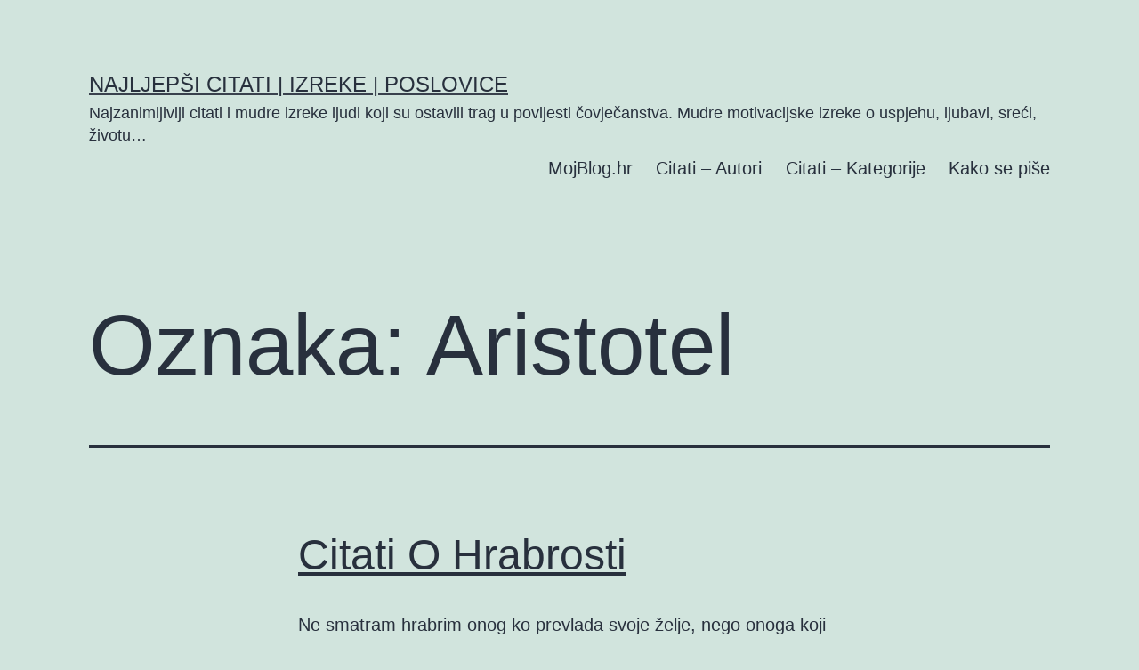

--- FILE ---
content_type: text/html; charset=UTF-8
request_url: https://citati.mojblog.hr/autor/aristotel/page/4/
body_size: 43203
content:
<!doctype html>
<html lang="hr" prefix="og: https://ogp.me/ns#" >
<head>
	<meta charset="UTF-8" />
	<meta name="viewport" content="width=device-width, initial-scale=1.0" />
		<style>img:is([sizes="auto" i], [sizes^="auto," i]) { contain-intrinsic-size: 3000px 1500px }</style>
	
<!-- Search Engine Optimization by Rank Math PRO - https://rankmath.com/ -->
<title>Aristotel - Najljepši citati | Izreke | Poslovice</title>
<meta name="robots" content="follow, noindex"/>
<meta property="og:locale" content="hr_HR" />
<meta property="og:type" content="article" />
<meta property="og:title" content="Aristotel - Najljepši citati | Izreke | Poslovice" />
<meta property="og:url" content="https://citati.mojblog.hr/autor/aristotel/page/4/" />
<meta property="og:site_name" content="Najljepši citati | Izreke | Poslovice" />
<meta name="twitter:card" content="summary_large_image" />
<meta name="twitter:title" content="Aristotel - Najljepši citati | Izreke | Poslovice" />
<meta name="twitter:label1" content="Objave" />
<meta name="twitter:data1" content="33" />
<script type="application/ld+json" class="rank-math-schema-pro">{"@context":"https://schema.org","@graph":[{"@type":"Person","@id":"https://citati.mojblog.hr/#person","name":"Najljep\u0161i citati | Izreke | Poslovice"},{"@type":"WebSite","@id":"https://citati.mojblog.hr/#website","url":"https://citati.mojblog.hr","name":"Najljep\u0161i citati | Izreke | Poslovice","publisher":{"@id":"https://citati.mojblog.hr/#person"},"inLanguage":"hr"},{"@type":"CollectionPage","@id":"https://citati.mojblog.hr/autor/aristotel/page/4/#webpage","url":"https://citati.mojblog.hr/autor/aristotel/page/4/","name":"Aristotel - Najljep\u0161i citati | Izreke | Poslovice","isPartOf":{"@id":"https://citati.mojblog.hr/#website"},"inLanguage":"hr"}]}</script>
<!-- /Rank Math WordPress SEO plugin -->


<link rel="alternate" type="application/rss+xml" title="Najljepši citati | Izreke | Poslovice &raquo; Kanal" href="https://citati.mojblog.hr/feed/" />
<link rel="alternate" type="application/rss+xml" title="Najljepši citati | Izreke | Poslovice &raquo; Aristotel Kanal oznaka" href="https://citati.mojblog.hr/autor/aristotel/feed/" />
<style id='wp-emoji-styles-inline-css'>

	img.wp-smiley, img.emoji {
		display: inline !important;
		border: none !important;
		box-shadow: none !important;
		height: 1em !important;
		width: 1em !important;
		margin: 0 0.07em !important;
		vertical-align: -0.1em !important;
		background: none !important;
		padding: 0 !important;
	}
</style>
<link rel='stylesheet' id='wp-block-library-css' href='https://citati.mojblog.hr/wp-includes/css/dist/block-library/style.min.css?ver=6.7.4' media='all' />
<style id='wp-block-library-theme-inline-css'>
.wp-block-audio :where(figcaption){color:#555;font-size:13px;text-align:center}.is-dark-theme .wp-block-audio :where(figcaption){color:#ffffffa6}.wp-block-audio{margin:0 0 1em}.wp-block-code{border:1px solid #ccc;border-radius:4px;font-family:Menlo,Consolas,monaco,monospace;padding:.8em 1em}.wp-block-embed :where(figcaption){color:#555;font-size:13px;text-align:center}.is-dark-theme .wp-block-embed :where(figcaption){color:#ffffffa6}.wp-block-embed{margin:0 0 1em}.blocks-gallery-caption{color:#555;font-size:13px;text-align:center}.is-dark-theme .blocks-gallery-caption{color:#ffffffa6}:root :where(.wp-block-image figcaption){color:#555;font-size:13px;text-align:center}.is-dark-theme :root :where(.wp-block-image figcaption){color:#ffffffa6}.wp-block-image{margin:0 0 1em}.wp-block-pullquote{border-bottom:4px solid;border-top:4px solid;color:currentColor;margin-bottom:1.75em}.wp-block-pullquote cite,.wp-block-pullquote footer,.wp-block-pullquote__citation{color:currentColor;font-size:.8125em;font-style:normal;text-transform:uppercase}.wp-block-quote{border-left:.25em solid;margin:0 0 1.75em;padding-left:1em}.wp-block-quote cite,.wp-block-quote footer{color:currentColor;font-size:.8125em;font-style:normal;position:relative}.wp-block-quote:where(.has-text-align-right){border-left:none;border-right:.25em solid;padding-left:0;padding-right:1em}.wp-block-quote:where(.has-text-align-center){border:none;padding-left:0}.wp-block-quote.is-large,.wp-block-quote.is-style-large,.wp-block-quote:where(.is-style-plain){border:none}.wp-block-search .wp-block-search__label{font-weight:700}.wp-block-search__button{border:1px solid #ccc;padding:.375em .625em}:where(.wp-block-group.has-background){padding:1.25em 2.375em}.wp-block-separator.has-css-opacity{opacity:.4}.wp-block-separator{border:none;border-bottom:2px solid;margin-left:auto;margin-right:auto}.wp-block-separator.has-alpha-channel-opacity{opacity:1}.wp-block-separator:not(.is-style-wide):not(.is-style-dots){width:100px}.wp-block-separator.has-background:not(.is-style-dots){border-bottom:none;height:1px}.wp-block-separator.has-background:not(.is-style-wide):not(.is-style-dots){height:2px}.wp-block-table{margin:0 0 1em}.wp-block-table td,.wp-block-table th{word-break:normal}.wp-block-table :where(figcaption){color:#555;font-size:13px;text-align:center}.is-dark-theme .wp-block-table :where(figcaption){color:#ffffffa6}.wp-block-video :where(figcaption){color:#555;font-size:13px;text-align:center}.is-dark-theme .wp-block-video :where(figcaption){color:#ffffffa6}.wp-block-video{margin:0 0 1em}:root :where(.wp-block-template-part.has-background){margin-bottom:0;margin-top:0;padding:1.25em 2.375em}
</style>
<link rel='stylesheet' id='twenty-twenty-one-custom-color-overrides-css' href='https://citati.mojblog.hr/wp-content/themes/twentytwentyone/assets/css/custom-color-overrides.css?ver=2.4' media='all' />
<style id='classic-theme-styles-inline-css'>
/*! This file is auto-generated */
.wp-block-button__link{color:#fff;background-color:#32373c;border-radius:9999px;box-shadow:none;text-decoration:none;padding:calc(.667em + 2px) calc(1.333em + 2px);font-size:1.125em}.wp-block-file__button{background:#32373c;color:#fff;text-decoration:none}
</style>
<style id='global-styles-inline-css'>
:root{--wp--preset--aspect-ratio--square: 1;--wp--preset--aspect-ratio--4-3: 4/3;--wp--preset--aspect-ratio--3-4: 3/4;--wp--preset--aspect-ratio--3-2: 3/2;--wp--preset--aspect-ratio--2-3: 2/3;--wp--preset--aspect-ratio--16-9: 16/9;--wp--preset--aspect-ratio--9-16: 9/16;--wp--preset--color--black: #000000;--wp--preset--color--cyan-bluish-gray: #abb8c3;--wp--preset--color--white: #FFFFFF;--wp--preset--color--pale-pink: #f78da7;--wp--preset--color--vivid-red: #cf2e2e;--wp--preset--color--luminous-vivid-orange: #ff6900;--wp--preset--color--luminous-vivid-amber: #fcb900;--wp--preset--color--light-green-cyan: #7bdcb5;--wp--preset--color--vivid-green-cyan: #00d084;--wp--preset--color--pale-cyan-blue: #8ed1fc;--wp--preset--color--vivid-cyan-blue: #0693e3;--wp--preset--color--vivid-purple: #9b51e0;--wp--preset--color--dark-gray: #28303D;--wp--preset--color--gray: #39414D;--wp--preset--color--green: #D1E4DD;--wp--preset--color--blue: #D1DFE4;--wp--preset--color--purple: #D1D1E4;--wp--preset--color--red: #E4D1D1;--wp--preset--color--orange: #E4DAD1;--wp--preset--color--yellow: #EEEADD;--wp--preset--gradient--vivid-cyan-blue-to-vivid-purple: linear-gradient(135deg,rgba(6,147,227,1) 0%,rgb(155,81,224) 100%);--wp--preset--gradient--light-green-cyan-to-vivid-green-cyan: linear-gradient(135deg,rgb(122,220,180) 0%,rgb(0,208,130) 100%);--wp--preset--gradient--luminous-vivid-amber-to-luminous-vivid-orange: linear-gradient(135deg,rgba(252,185,0,1) 0%,rgba(255,105,0,1) 100%);--wp--preset--gradient--luminous-vivid-orange-to-vivid-red: linear-gradient(135deg,rgba(255,105,0,1) 0%,rgb(207,46,46) 100%);--wp--preset--gradient--very-light-gray-to-cyan-bluish-gray: linear-gradient(135deg,rgb(238,238,238) 0%,rgb(169,184,195) 100%);--wp--preset--gradient--cool-to-warm-spectrum: linear-gradient(135deg,rgb(74,234,220) 0%,rgb(151,120,209) 20%,rgb(207,42,186) 40%,rgb(238,44,130) 60%,rgb(251,105,98) 80%,rgb(254,248,76) 100%);--wp--preset--gradient--blush-light-purple: linear-gradient(135deg,rgb(255,206,236) 0%,rgb(152,150,240) 100%);--wp--preset--gradient--blush-bordeaux: linear-gradient(135deg,rgb(254,205,165) 0%,rgb(254,45,45) 50%,rgb(107,0,62) 100%);--wp--preset--gradient--luminous-dusk: linear-gradient(135deg,rgb(255,203,112) 0%,rgb(199,81,192) 50%,rgb(65,88,208) 100%);--wp--preset--gradient--pale-ocean: linear-gradient(135deg,rgb(255,245,203) 0%,rgb(182,227,212) 50%,rgb(51,167,181) 100%);--wp--preset--gradient--electric-grass: linear-gradient(135deg,rgb(202,248,128) 0%,rgb(113,206,126) 100%);--wp--preset--gradient--midnight: linear-gradient(135deg,rgb(2,3,129) 0%,rgb(40,116,252) 100%);--wp--preset--gradient--purple-to-yellow: linear-gradient(160deg, #D1D1E4 0%, #EEEADD 100%);--wp--preset--gradient--yellow-to-purple: linear-gradient(160deg, #EEEADD 0%, #D1D1E4 100%);--wp--preset--gradient--green-to-yellow: linear-gradient(160deg, #D1E4DD 0%, #EEEADD 100%);--wp--preset--gradient--yellow-to-green: linear-gradient(160deg, #EEEADD 0%, #D1E4DD 100%);--wp--preset--gradient--red-to-yellow: linear-gradient(160deg, #E4D1D1 0%, #EEEADD 100%);--wp--preset--gradient--yellow-to-red: linear-gradient(160deg, #EEEADD 0%, #E4D1D1 100%);--wp--preset--gradient--purple-to-red: linear-gradient(160deg, #D1D1E4 0%, #E4D1D1 100%);--wp--preset--gradient--red-to-purple: linear-gradient(160deg, #E4D1D1 0%, #D1D1E4 100%);--wp--preset--font-size--small: 18px;--wp--preset--font-size--medium: 20px;--wp--preset--font-size--large: 24px;--wp--preset--font-size--x-large: 42px;--wp--preset--font-size--extra-small: 16px;--wp--preset--font-size--normal: 20px;--wp--preset--font-size--extra-large: 40px;--wp--preset--font-size--huge: 96px;--wp--preset--font-size--gigantic: 144px;--wp--preset--spacing--20: 0.44rem;--wp--preset--spacing--30: 0.67rem;--wp--preset--spacing--40: 1rem;--wp--preset--spacing--50: 1.5rem;--wp--preset--spacing--60: 2.25rem;--wp--preset--spacing--70: 3.38rem;--wp--preset--spacing--80: 5.06rem;--wp--preset--shadow--natural: 6px 6px 9px rgba(0, 0, 0, 0.2);--wp--preset--shadow--deep: 12px 12px 50px rgba(0, 0, 0, 0.4);--wp--preset--shadow--sharp: 6px 6px 0px rgba(0, 0, 0, 0.2);--wp--preset--shadow--outlined: 6px 6px 0px -3px rgba(255, 255, 255, 1), 6px 6px rgba(0, 0, 0, 1);--wp--preset--shadow--crisp: 6px 6px 0px rgba(0, 0, 0, 1);}:where(.is-layout-flex){gap: 0.5em;}:where(.is-layout-grid){gap: 0.5em;}body .is-layout-flex{display: flex;}.is-layout-flex{flex-wrap: wrap;align-items: center;}.is-layout-flex > :is(*, div){margin: 0;}body .is-layout-grid{display: grid;}.is-layout-grid > :is(*, div){margin: 0;}:where(.wp-block-columns.is-layout-flex){gap: 2em;}:where(.wp-block-columns.is-layout-grid){gap: 2em;}:where(.wp-block-post-template.is-layout-flex){gap: 1.25em;}:where(.wp-block-post-template.is-layout-grid){gap: 1.25em;}.has-black-color{color: var(--wp--preset--color--black) !important;}.has-cyan-bluish-gray-color{color: var(--wp--preset--color--cyan-bluish-gray) !important;}.has-white-color{color: var(--wp--preset--color--white) !important;}.has-pale-pink-color{color: var(--wp--preset--color--pale-pink) !important;}.has-vivid-red-color{color: var(--wp--preset--color--vivid-red) !important;}.has-luminous-vivid-orange-color{color: var(--wp--preset--color--luminous-vivid-orange) !important;}.has-luminous-vivid-amber-color{color: var(--wp--preset--color--luminous-vivid-amber) !important;}.has-light-green-cyan-color{color: var(--wp--preset--color--light-green-cyan) !important;}.has-vivid-green-cyan-color{color: var(--wp--preset--color--vivid-green-cyan) !important;}.has-pale-cyan-blue-color{color: var(--wp--preset--color--pale-cyan-blue) !important;}.has-vivid-cyan-blue-color{color: var(--wp--preset--color--vivid-cyan-blue) !important;}.has-vivid-purple-color{color: var(--wp--preset--color--vivid-purple) !important;}.has-black-background-color{background-color: var(--wp--preset--color--black) !important;}.has-cyan-bluish-gray-background-color{background-color: var(--wp--preset--color--cyan-bluish-gray) !important;}.has-white-background-color{background-color: var(--wp--preset--color--white) !important;}.has-pale-pink-background-color{background-color: var(--wp--preset--color--pale-pink) !important;}.has-vivid-red-background-color{background-color: var(--wp--preset--color--vivid-red) !important;}.has-luminous-vivid-orange-background-color{background-color: var(--wp--preset--color--luminous-vivid-orange) !important;}.has-luminous-vivid-amber-background-color{background-color: var(--wp--preset--color--luminous-vivid-amber) !important;}.has-light-green-cyan-background-color{background-color: var(--wp--preset--color--light-green-cyan) !important;}.has-vivid-green-cyan-background-color{background-color: var(--wp--preset--color--vivid-green-cyan) !important;}.has-pale-cyan-blue-background-color{background-color: var(--wp--preset--color--pale-cyan-blue) !important;}.has-vivid-cyan-blue-background-color{background-color: var(--wp--preset--color--vivid-cyan-blue) !important;}.has-vivid-purple-background-color{background-color: var(--wp--preset--color--vivid-purple) !important;}.has-black-border-color{border-color: var(--wp--preset--color--black) !important;}.has-cyan-bluish-gray-border-color{border-color: var(--wp--preset--color--cyan-bluish-gray) !important;}.has-white-border-color{border-color: var(--wp--preset--color--white) !important;}.has-pale-pink-border-color{border-color: var(--wp--preset--color--pale-pink) !important;}.has-vivid-red-border-color{border-color: var(--wp--preset--color--vivid-red) !important;}.has-luminous-vivid-orange-border-color{border-color: var(--wp--preset--color--luminous-vivid-orange) !important;}.has-luminous-vivid-amber-border-color{border-color: var(--wp--preset--color--luminous-vivid-amber) !important;}.has-light-green-cyan-border-color{border-color: var(--wp--preset--color--light-green-cyan) !important;}.has-vivid-green-cyan-border-color{border-color: var(--wp--preset--color--vivid-green-cyan) !important;}.has-pale-cyan-blue-border-color{border-color: var(--wp--preset--color--pale-cyan-blue) !important;}.has-vivid-cyan-blue-border-color{border-color: var(--wp--preset--color--vivid-cyan-blue) !important;}.has-vivid-purple-border-color{border-color: var(--wp--preset--color--vivid-purple) !important;}.has-vivid-cyan-blue-to-vivid-purple-gradient-background{background: var(--wp--preset--gradient--vivid-cyan-blue-to-vivid-purple) !important;}.has-light-green-cyan-to-vivid-green-cyan-gradient-background{background: var(--wp--preset--gradient--light-green-cyan-to-vivid-green-cyan) !important;}.has-luminous-vivid-amber-to-luminous-vivid-orange-gradient-background{background: var(--wp--preset--gradient--luminous-vivid-amber-to-luminous-vivid-orange) !important;}.has-luminous-vivid-orange-to-vivid-red-gradient-background{background: var(--wp--preset--gradient--luminous-vivid-orange-to-vivid-red) !important;}.has-very-light-gray-to-cyan-bluish-gray-gradient-background{background: var(--wp--preset--gradient--very-light-gray-to-cyan-bluish-gray) !important;}.has-cool-to-warm-spectrum-gradient-background{background: var(--wp--preset--gradient--cool-to-warm-spectrum) !important;}.has-blush-light-purple-gradient-background{background: var(--wp--preset--gradient--blush-light-purple) !important;}.has-blush-bordeaux-gradient-background{background: var(--wp--preset--gradient--blush-bordeaux) !important;}.has-luminous-dusk-gradient-background{background: var(--wp--preset--gradient--luminous-dusk) !important;}.has-pale-ocean-gradient-background{background: var(--wp--preset--gradient--pale-ocean) !important;}.has-electric-grass-gradient-background{background: var(--wp--preset--gradient--electric-grass) !important;}.has-midnight-gradient-background{background: var(--wp--preset--gradient--midnight) !important;}.has-small-font-size{font-size: var(--wp--preset--font-size--small) !important;}.has-medium-font-size{font-size: var(--wp--preset--font-size--medium) !important;}.has-large-font-size{font-size: var(--wp--preset--font-size--large) !important;}.has-x-large-font-size{font-size: var(--wp--preset--font-size--x-large) !important;}
:where(.wp-block-post-template.is-layout-flex){gap: 1.25em;}:where(.wp-block-post-template.is-layout-grid){gap: 1.25em;}
:where(.wp-block-columns.is-layout-flex){gap: 2em;}:where(.wp-block-columns.is-layout-grid){gap: 2em;}
:root :where(.wp-block-pullquote){font-size: 1.5em;line-height: 1.6;}
</style>
<link rel='stylesheet' id='twenty-twenty-one-style-css' href='https://citati.mojblog.hr/wp-content/themes/twentytwentyone/style.css?ver=2.4' media='all' />
<link rel='stylesheet' id='twenty-twenty-one-print-style-css' href='https://citati.mojblog.hr/wp-content/themes/twentytwentyone/assets/css/print.css?ver=2.4' media='print' />
<script id="twenty-twenty-one-ie11-polyfills-js-after">
( Element.prototype.matches && Element.prototype.closest && window.NodeList && NodeList.prototype.forEach ) || document.write( '<script src="https://citati.mojblog.hr/wp-content/themes/twentytwentyone/assets/js/polyfills.js?ver=2.4"></scr' + 'ipt>' );
</script>
<script src="https://citati.mojblog.hr/wp-content/themes/twentytwentyone/assets/js/primary-navigation.js?ver=2.4" id="twenty-twenty-one-primary-navigation-script-js" defer data-wp-strategy="defer"></script>
<link rel="https://api.w.org/" href="https://citati.mojblog.hr/wp-json/" /><link rel="alternate" title="JSON" type="application/json" href="https://citati.mojblog.hr/wp-json/wp/v2/tags/189" /><link rel="EditURI" type="application/rsd+xml" title="RSD" href="https://citati.mojblog.hr/xmlrpc.php?rsd" />
<meta name="generator" content="WordPress 6.7.4" />
<script id="google_gtagjs" src="https://www.googletagmanager.com/gtag/js?id=G-KVELC2G5B0" async></script>
<script id="google_gtagjs-inline">
window.dataLayer = window.dataLayer || [];function gtag(){dataLayer.push(arguments);}gtag('js', new Date());gtag('config', 'G-KVELC2G5B0', {} );
</script>
<meta name="generator" content="WP Rocket 3.18.3" data-wpr-features="wpr_preload_links wpr_desktop" /></head>

<body class="archive paged tag tag-aristotel tag-189 wp-embed-responsive paged-4 tag-paged-4 is-light-theme no-js hfeed has-main-navigation">
<div data-rocket-location-hash="54257ff4dc2eb7aae68fa23eb5f11e06" id="page" class="site">
	<a class="skip-link screen-reader-text" href="#content">
		Preskoči na sadržaj	</a>

	
<header data-rocket-location-hash="5aaf0e8197d88f5a3e1cc47e8b41ed30" id="masthead" class="site-header has-title-and-tagline has-menu">

	

<div data-rocket-location-hash="5cd83cba399d508b78dc1100d7c0521b" class="site-branding">

	
						<p class="site-title"><a href="https://citati.mojblog.hr/">Najljepši citati | Izreke | Poslovice</a></p>
			
			<p class="site-description">
			Najzanimljiviji citati i mudre izreke ljudi koji su ostavili trag u povijesti čovječanstva. Mudre motivacijske izreke o uspjehu, ljubavi, sreći, životu&#8230;		</p>
	</div><!-- .site-branding -->
	
	<nav id="site-navigation" class="primary-navigation" aria-label="Primarni Izbornik">
		<div class="menu-button-container">
			<button id="primary-mobile-menu" class="button" aria-controls="primary-menu-list" aria-expanded="false">
				<span class="dropdown-icon open">Izbornik					<svg class="svg-icon" width="24" height="24" aria-hidden="true" role="img" focusable="false" viewBox="0 0 24 24" fill="none" xmlns="http://www.w3.org/2000/svg"><path fill-rule="evenodd" clip-rule="evenodd" d="M4.5 6H19.5V7.5H4.5V6ZM4.5 12H19.5V13.5H4.5V12ZM19.5 18H4.5V19.5H19.5V18Z" fill="currentColor"/></svg>				</span>
				<span class="dropdown-icon close">Zatvori					<svg class="svg-icon" width="24" height="24" aria-hidden="true" role="img" focusable="false" viewBox="0 0 24 24" fill="none" xmlns="http://www.w3.org/2000/svg"><path fill-rule="evenodd" clip-rule="evenodd" d="M12 10.9394L5.53033 4.46973L4.46967 5.53039L10.9393 12.0001L4.46967 18.4697L5.53033 19.5304L12 13.0607L18.4697 19.5304L19.5303 18.4697L13.0607 12.0001L19.5303 5.53039L18.4697 4.46973L12 10.9394Z" fill="currentColor"/></svg>				</span>
			</button><!-- #primary-mobile-menu -->
		</div><!-- .menu-button-container -->
		<div class="primary-menu-container"><ul id="primary-menu-list" class="menu-wrapper"><li id="menu-item-23742" class="menu-item menu-item-type-custom menu-item-object-custom menu-item-23742"><a href="https://mojblog.hr/">MojBlog.hr</a></li>
<li id="menu-item-21750" class="menu-item menu-item-type-post_type menu-item-object-page menu-item-21750"><a href="https://citati.mojblog.hr/autori/">Citati &#8211; Autori</a></li>
<li id="menu-item-21766" class="menu-item menu-item-type-post_type menu-item-object-page menu-item-home menu-item-21766"><a href="https://citati.mojblog.hr/">Citati &#8211; Kategorije</a></li>
<li id="menu-item-23743" class="menu-item menu-item-type-custom menu-item-object-custom menu-item-23743"><a href="https://kakosepise.mojblog.hr/">Kako se piše</a></li>
</ul></div>	</nav><!-- #site-navigation -->
	
</header><!-- #masthead -->

	<div data-rocket-location-hash="9aeef69b3a30307314ed240f74205056" id="content" class="site-content">
		<div data-rocket-location-hash="e80343eeae638b45e11eebf76f81be0a" id="primary" class="content-area">
			<main id="main" class="site-main">


	<header class="page-header alignwide">
		<h1 class="page-title">Oznaka: <span>Aristotel</span></h1>			</header><!-- .page-header -->

					
<article id="post-1317" class="post-1317 post type-post status-publish format-quote hentry category-citati-o-hrabrosti category-citati-o-neprijateljima tag-aristotel post_format-post-format-quote entry">

	
<header class="entry-header">
	<h2 class="entry-title default-max-width"><a href="https://citati.mojblog.hr/citati-o-hrabrosti-1-2/">Citati O Hrabrosti</a></h2></header><!-- .entry-header -->

	<div class="entry-content">
		<p>Ne smatram hrabrim onog ko prevlada svoje želje, nego onoga koji pobedi svoje neprijatelje; jer najteža bitka je nad sobom samim.</p>
	</div><!-- .entry-content -->

	<footer class="entry-footer default-max-width">
		<span class="posted-on">Objavljeno <time class="entry-date published updated" datetime="2007-09-08T05:25:31+02:00">8. rujna 2007.</time></span><div class="post-taxonomies"><span class="cat-links">Kategorizirano kao <a href="https://citati.mojblog.hr/category/citati-o-hrabrosti/" rel="category tag">Hrabrost</a>, <a href="https://citati.mojblog.hr/category/citati-o-neprijateljima/" rel="category tag">Neprijatelji</a> </span><span class="tags-links">Označeno <a href="https://citati.mojblog.hr/autor/aristotel/" rel="tag">Aristotel</a></span></div>	</footer><!-- .entry-footer -->
</article><!-- #post-${ID} -->
					
<article id="post-1305" class="post-1305 post type-post status-publish format-quote hentry category-citati-o-karakteru tag-aristotel post_format-post-format-quote entry">

	
<header class="entry-header">
	<h2 class="entry-title default-max-width"><a href="https://citati.mojblog.hr/citati-o-karakteru-1/">Citati O Karakteru</a></h2></header><!-- .entry-header -->

	<div class="entry-content">
		<p>Ono smo što neprekidno radimo. Stoga je moć kontrole našeg delovanja moć kontrole našeg karaktera, a moć kontrole našeg karaktera je moć kontrole našeg života.</p>
	</div><!-- .entry-content -->

	<footer class="entry-footer default-max-width">
		<span class="posted-on">Objavljeno <time class="entry-date published updated" datetime="2007-05-29T14:48:19+02:00">29. svibnja 2007.</time></span><div class="post-taxonomies"><span class="cat-links">Kategorizirano kao <a href="https://citati.mojblog.hr/category/citati-o-karakteru/" rel="category tag">Karakter</a> </span><span class="tags-links">Označeno <a href="https://citati.mojblog.hr/autor/aristotel/" rel="tag">Aristotel</a></span></div>	</footer><!-- .entry-footer -->
</article><!-- #post-${ID} -->
					
<article id="post-1299" class="post-1299 post type-post status-publish format-quote hentry category-citati-o-nadi tag-aristotel post_format-post-format-quote entry">

	
<header class="entry-header">
	<h2 class="entry-title default-max-width"><a href="https://citati.mojblog.hr/citati-o-nadi-1-4/">Citati O Nadi</a></h2></header><!-- .entry-header -->

	<div class="entry-content">
		<p>Nada je san budnih.</p>
	</div><!-- .entry-content -->

	<footer class="entry-footer default-max-width">
		<span class="posted-on">Objavljeno <time class="entry-date published updated" datetime="2006-07-24T11:29:47+02:00">24. srpnja 2006.</time></span><div class="post-taxonomies"><span class="cat-links">Kategorizirano kao <a href="https://citati.mojblog.hr/category/citati-o-nadi/" rel="category tag">Nada</a> </span><span class="tags-links">Označeno <a href="https://citati.mojblog.hr/autor/aristotel/" rel="tag">Aristotel</a></span></div>	</footer><!-- .entry-footer -->
</article><!-- #post-${ID} -->
	
	
	<nav class="navigation pagination" aria-label="Paginacija objava">
		<h2 class="screen-reader-text">Paginacija objava</h2>
		<div class="nav-links"><a class="prev page-numbers" href="https://citati.mojblog.hr/autor/aristotel/page/3/"><svg class="svg-icon" width="24" height="24" aria-hidden="true" role="img" focusable="false" viewBox="0 0 24 24" fill="none" xmlns="http://www.w3.org/2000/svg"><path fill-rule="evenodd" clip-rule="evenodd" d="M20 13v-2H8l4-4-1-2-7 7 7 7 1-2-4-4z" fill="currentColor"/></svg> <span class="nav-prev-text">Novije <span class="nav-short">objave</span></span></a>
<a class="page-numbers" href="https://citati.mojblog.hr/autor/aristotel/">Stranica 1</a>
<span class="page-numbers dots">&hellip;</span>
<span aria-current="page" class="page-numbers current">Stranica 4</span></div>
	</nav>

			</main><!-- #main -->
		</div><!-- #primary -->
	</div><!-- #content -->

	
	<aside class="widget-area">
		<section id="tag_cloud-2" class="widget widget_tag_cloud"><h2 class="widget-title">Autori</h2><nav aria-label="Autori"><div class="tagcloud"><a href="https://citati.mojblog.hr/autor/agata-kristi/" class="tag-cloud-link tag-link-226 tag-link-position-1" style="font-size: 8.4242424242424pt;" aria-label="Agata Kristi (20 stavki)">Agata Kristi<span class="tag-link-count"> (20)</span></a>
<a href="https://citati.mojblog.hr/autor/albert-ajnstajn/" class="tag-cloud-link tag-link-131 tag-link-position-2" style="font-size: 13.515151515152pt;" aria-label="Albert Ajnštajn (35 stavki)">Albert Ajnštajn<span class="tag-link-count"> (35)</span></a>
<a href="https://citati.mojblog.hr/autor/anatol-frans/" class="tag-cloud-link tag-link-116 tag-link-position-3" style="font-size: 10.757575757576pt;" aria-label="Anatol Frans (26 stavki)">Anatol Frans<span class="tag-link-count"> (26)</span></a>
<a href="https://citati.mojblog.hr/autor/aristotel/" class="tag-cloud-link tag-link-189 tag-link-position-4" style="font-size: 12.878787878788pt;" aria-label="Aristotel (33 stavke)">Aristotel<span class="tag-link-count"> (33)</span></a>
<a href="https://citati.mojblog.hr/autor/artur-sopenhauer/" class="tag-cloud-link tag-link-195 tag-link-position-5" style="font-size: 16.060606060606pt;" aria-label="Artur Šopenhauer (47 stavki)">Artur Šopenhauer<span class="tag-link-count"> (47)</span></a>
<a href="https://citati.mojblog.hr/autor/bendzamin-frenklin/" class="tag-cloud-link tag-link-90 tag-link-position-6" style="font-size: 20.30303030303pt;" aria-label="Bendžamin Frenklin (75 stavki)">Bendžamin Frenklin<span class="tag-link-count"> (75)</span></a>
<a href="https://citati.mojblog.hr/autor/blez-paskal/" class="tag-cloud-link tag-link-152 tag-link-position-7" style="font-size: 10.757575757576pt;" aria-label="Blez Paskal (26 stavki)">Blez Paskal<span class="tag-link-count"> (26)</span></a>
<a href="https://citati.mojblog.hr/autor/branislav-nusic/" class="tag-cloud-link tag-link-85 tag-link-position-8" style="font-size: 12.666666666667pt;" aria-label="Branislav Nušić (32 stavke)">Branislav Nušić<span class="tag-link-count"> (32)</span></a>
<a href="https://citati.mojblog.hr/autor/brus-li/" class="tag-cloud-link tag-link-167 tag-link-position-9" style="font-size: 8.8484848484848pt;" aria-label="Brus Li (21 stavka)">Brus Li<span class="tag-link-count"> (21)</span></a>
<a href="https://citati.mojblog.hr/autor/dejl-karnegi/" class="tag-cloud-link tag-link-118 tag-link-position-10" style="font-size: 8.8484848484848pt;" aria-label="Dejl Karnegi (21 stavka)">Dejl Karnegi<span class="tag-link-count"> (21)</span></a>
<a href="https://citati.mojblog.hr/autor/dusko-korac/" class="tag-cloud-link tag-link-174 tag-link-position-11" style="font-size: 9.2727272727273pt;" aria-label="Duško Korać (22 stavke)">Duško Korać<span class="tag-link-count"> (22)</span></a>
<a href="https://citati.mojblog.hr/autor/dusko-radovic/" class="tag-cloud-link tag-link-111 tag-link-position-12" style="font-size: 17.969696969697pt;" aria-label="Duško Radović (58 stavki)">Duško Radović<span class="tag-link-count"> (58)</span></a>
<a href="https://citati.mojblog.hr/autor/dzim-ron/" class="tag-cloud-link tag-link-290 tag-link-position-13" style="font-size: 8.8484848484848pt;" aria-label="Džim Ron (21 stavka)">Džim Ron<span class="tag-link-count"> (21)</span></a>
<a href="https://citati.mojblog.hr/autor/dzon-f-kenedi/" class="tag-cloud-link tag-link-142 tag-link-position-14" style="font-size: 9.6969696969697pt;" aria-label="Džon F. Kenedi (23 stavke)">Džon F. Kenedi<span class="tag-link-count"> (23)</span></a>
<a href="https://citati.mojblog.hr/autor/dzon-vuden/" class="tag-cloud-link tag-link-120 tag-link-position-15" style="font-size: 9.2727272727273pt;" aria-label="Džon Vuden (22 stavke)">Džon Vuden<span class="tag-link-count"> (22)</span></a>
<a href="https://citati.mojblog.hr/autor/erih-from/" class="tag-cloud-link tag-link-125 tag-link-position-16" style="font-size: 8pt;" aria-label="Erih From (19 stavki)">Erih From<span class="tag-link-count"> (19)</span></a>
<a href="https://citati.mojblog.hr/autor/ernest-hemingvej/" class="tag-cloud-link tag-link-95 tag-link-position-17" style="font-size: 12.454545454545pt;" aria-label="Ernest Hemingvej (31 stavka)">Ernest Hemingvej<span class="tag-link-count"> (31)</span></a>
<a href="https://citati.mojblog.hr/autor/ezop/" class="tag-cloud-link tag-link-99 tag-link-position-18" style="font-size: 11.181818181818pt;" aria-label="Ezop (27 stavki)">Ezop<span class="tag-link-count"> (27)</span></a>
<a href="https://citati.mojblog.hr/autor/fjodor-dostojevski/" class="tag-cloud-link tag-link-196 tag-link-position-19" style="font-size: 8pt;" aria-label="Fjodor Dostojevski (19 stavki)">Fjodor Dostojevski<span class="tag-link-count"> (19)</span></a>
<a href="https://citati.mojblog.hr/autor/fransis-bejkon/" class="tag-cloud-link tag-link-63 tag-link-position-20" style="font-size: 10.333333333333pt;" aria-label="Fransis Bejkon (25 stavki)">Fransis Bejkon<span class="tag-link-count"> (25)</span></a>
<a href="https://citati.mojblog.hr/autor/fridrih-nice/" class="tag-cloud-link tag-link-31 tag-link-position-21" style="font-size: 11.181818181818pt;" aria-label="Fridrih Niče (27 stavki)">Fridrih Niče<span class="tag-link-count"> (27)</span></a>
<a href="https://citati.mojblog.hr/autor/georg-vilhelm-fridrih-hegel/" class="tag-cloud-link tag-link-101 tag-link-position-22" style="font-size: 8.4242424242424pt;" aria-label="Georg Vilhelm Fridrih Hegel (20 stavki)">Georg Vilhelm Fridrih Hegel<span class="tag-link-count"> (20)</span></a>
<a href="https://citati.mojblog.hr/autor/gotama-buda/" class="tag-cloud-link tag-link-6 tag-link-position-23" style="font-size: 13.090909090909pt;" aria-label="Gotama Buda (34 stavke)">Gotama Buda<span class="tag-link-count"> (34)</span></a>
<a href="https://citati.mojblog.hr/autor/halil-dzubran/" class="tag-cloud-link tag-link-39 tag-link-position-24" style="font-size: 8pt;" aria-label="Halil Džubran (19 stavki)">Halil Džubran<span class="tag-link-count"> (19)</span></a>
<a href="https://citati.mojblog.hr/autor/herman-hese/" class="tag-cloud-link tag-link-186 tag-link-position-25" style="font-size: 12.454545454545pt;" aria-label="Herman Hese (31 stavka)">Herman Hese<span class="tag-link-count"> (31)</span></a>
<a href="https://citati.mojblog.hr/autor/imanuel-kant/" class="tag-cloud-link tag-link-43 tag-link-position-26" style="font-size: 8pt;" aria-label="Imanuel Kant (19 stavki)">Imanuel Kant<span class="tag-link-count"> (19)</span></a>
<a href="https://citati.mojblog.hr/autor/ivo-andric/" class="tag-cloud-link tag-link-48 tag-link-position-27" style="font-size: 17.545454545455pt;" aria-label="Ivo Andrić (55 stavki)">Ivo Andrić<span class="tag-link-count"> (55)</span></a>
<a href="https://citati.mojblog.hr/autor/johan-volfgang-fon-gete/" class="tag-cloud-link tag-link-9 tag-link-position-28" style="font-size: 19.878787878788pt;" aria-label="Johan Volfgang fon Gete (72 stavke)">Johan Volfgang fon Gete<span class="tag-link-count"> (72)</span></a>
<a href="https://citati.mojblog.hr/autor/jovan-ducic/" class="tag-cloud-link tag-link-83 tag-link-position-29" style="font-size: 22pt;" aria-label="Jovan Dučić (90 stavki)">Jovan Dučić<span class="tag-link-count"> (90)</span></a>
<a href="https://citati.mojblog.hr/autor/konfucije/" class="tag-cloud-link tag-link-157 tag-link-position-30" style="font-size: 13.727272727273pt;" aria-label="Konfučije (36 stavki)">Konfučije<span class="tag-link-count"> (36)</span></a>
<a href="https://citati.mojblog.hr/autor/lav-tolstoj/" class="tag-cloud-link tag-link-67 tag-link-position-31" style="font-size: 16.69696969697pt;" aria-label="Lav Tolstoj (50 stavki)">Lav Tolstoj<span class="tag-link-count"> (50)</span></a>
<a href="https://citati.mojblog.hr/autor/leonardo-da-vinci/" class="tag-cloud-link tag-link-69 tag-link-position-32" style="font-size: 15.636363636364pt;" aria-label="Leonardo da Vinči (45 stavki)">Leonardo da Vinči<span class="tag-link-count"> (45)</span></a>
<a href="https://citati.mojblog.hr/autor/mahatma-gandi-citati/" class="tag-cloud-link tag-link-160 tag-link-position-33" style="font-size: 16.69696969697pt;" aria-label="Mahatma Gandi (50 stavki)">Mahatma Gandi<span class="tag-link-count"> (50)</span></a>
<a href="https://citati.mojblog.hr/autor/marko-tulije-ciceron/" class="tag-cloud-link tag-link-24 tag-link-position-34" style="font-size: 20.939393939394pt;" aria-label="Marko Tulije Ciceron (81 stavka)">Marko Tulije Ciceron<span class="tag-link-count"> (81)</span></a>
<a href="https://citati.mojblog.hr/autor/mesa-selimovic/" class="tag-cloud-link tag-link-81 tag-link-position-35" style="font-size: 8pt;" aria-label="Meša Selimović (19 stavki)">Meša Selimović<span class="tag-link-count"> (19)</span></a>
<a href="https://citati.mojblog.hr/autor/miroslav-mika-antic/" class="tag-cloud-link tag-link-173 tag-link-position-36" style="font-size: 8.8484848484848pt;" aria-label="Miroslav Mika Antić (21 stavka)">Miroslav Mika Antić<span class="tag-link-count"> (21)</span></a>
<a href="https://citati.mojblog.hr/autor/muhamed/" class="tag-cloud-link tag-link-13 tag-link-position-37" style="font-size: 16.69696969697pt;" aria-label="Muhamed (50 stavki)">Muhamed<span class="tag-link-count"> (50)</span></a>
<a href="https://citati.mojblog.hr/autor/onore-de-balzak/" class="tag-cloud-link tag-link-179 tag-link-position-38" style="font-size: 14.575757575758pt;" aria-label="Onore De Balzak (40 stavki)">Onore De Balzak<span class="tag-link-count"> (40)</span></a>
<a href="https://citati.mojblog.hr/autor/paulo-koeljo/" class="tag-cloud-link tag-link-149 tag-link-position-39" style="font-size: 8.4242424242424pt;" aria-label="Paulo Koeljo (20 stavki)">Paulo Koeljo<span class="tag-link-count"> (20)</span></a>
<a href="https://citati.mojblog.hr/autor/petar-lazic/" class="tag-cloud-link tag-link-154 tag-link-position-40" style="font-size: 17.545454545455pt;" aria-label="Petar Lazić (55 stavki)">Petar Lazić<span class="tag-link-count"> (55)</span></a>
<a href="https://citati.mojblog.hr/autor/vinston-cercil/" class="tag-cloud-link tag-link-4 tag-link-position-41" style="font-size: 8.8484848484848pt;" aria-label="Vinston Čerčil (21 stavka)">Vinston Čerčil<span class="tag-link-count"> (21)</span></a>
<a href="https://citati.mojblog.hr/autor/vladan-desnica/" class="tag-cloud-link tag-link-127 tag-link-position-42" style="font-size: 8.8484848484848pt;" aria-label="Vladan Desnica (21 stavka)">Vladan Desnica<span class="tag-link-count"> (21)</span></a>
<a href="https://citati.mojblog.hr/autor/zoran-dindic/" class="tag-cloud-link tag-link-139 tag-link-position-43" style="font-size: 15.212121212121pt;" aria-label="Zoran Đinđić (43 stavke)">Zoran Đinđić<span class="tag-link-count"> (43)</span></a>
<a href="https://citati.mojblog.hr/autor/carls-bukovski/" class="tag-cloud-link tag-link-185 tag-link-position-44" style="font-size: 9.6969696969697pt;" aria-label="Čarls Bukovski (23 stavke)">Čarls Bukovski<span class="tag-link-count"> (23)</span></a>
<a href="https://citati.mojblog.hr/autor/dorde-balasevic/" class="tag-cloud-link tag-link-76 tag-link-position-45" style="font-size: 8pt;" aria-label="Đorđe Balašević (19 stavki)">Đorđe Balašević<span class="tag-link-count"> (19)</span></a></div>
</nav></section>
		<section id="recent-posts-2" class="widget widget_recent_entries">
		<h2 class="widget-title">Najnoviji citati</h2><nav aria-label="Najnoviji citati">
		<ul>
											<li>
					<a href="https://citati.mojblog.hr/alicia-keys-citat/">Alicia Keys citat</a>
									</li>
											<li>
					<a href="https://citati.mojblog.hr/donald-krause-citat/">Donald Krause citat</a>
									</li>
											<li>
					<a href="https://citati.mojblog.hr/chris-wright-citat/">Chris Wright citat</a>
									</li>
											<li>
					<a href="https://citati.mojblog.hr/charles-de-foucauld-citat/">Charles de Foucauld citat</a>
									</li>
											<li>
					<a href="https://citati.mojblog.hr/alfred-hitchock-citat/">Alfred Hitchock citat</a>
									</li>
											<li>
					<a href="https://citati.mojblog.hr/francesco-petrarca-citat/">Francesco Petrarca citat</a>
									</li>
											<li>
					<a href="https://citati.mojblog.hr/charles-baudelaire-citat/">Charles Baudelaire citat</a>
									</li>
											<li>
					<a href="https://citati.mojblog.hr/earl-chesterfield-citat/">Earl Chesterfield citat</a>
									</li>
											<li>
					<a href="https://citati.mojblog.hr/harry-harrison-citat/">Harry Harrison citat</a>
									</li>
											<li>
					<a href="https://citati.mojblog.hr/filip-david-citat/">Filip David citat</a>
									</li>
											<li>
					<a href="https://citati.mojblog.hr/alexander-pope-citat/">Alexander Pope citat</a>
									</li>
											<li>
					<a href="https://citati.mojblog.hr/david-mckay-citat/">David McKay citat</a>
									</li>
											<li>
					<a href="https://citati.mojblog.hr/georgij-valentinovic-plehanov-citat/">Georgij Valentinovič Plehanov citat</a>
									</li>
											<li>
					<a href="https://citati.mojblog.hr/august-cesarec-citat/">August Cesarec citat</a>
									</li>
											<li>
					<a href="https://citati.mojblog.hr/alistair-cooke-citat/">Alistair Cooke citat</a>
									</li>
											<li>
					<a href="https://citati.mojblog.hr/florence-hartmann-citat/">Florence Hartmann citat</a>
									</li>
											<li>
					<a href="https://citati.mojblog.hr/david-packard-citat/">David Packard citat</a>
									</li>
											<li>
					<a href="https://citati.mojblog.hr/andre-maurios-citat/">Andre Maurios citat</a>
									</li>
											<li>
					<a href="https://citati.mojblog.hr/gaius-suetonius-tranquillus-svetonije-citat/">Gaius Suetonius Tranquillus Svetonije citat</a>
									</li>
											<li>
					<a href="https://citati.mojblog.hr/bernard-malamud-citat/">Bernard Malamud citat</a>
									</li>
					</ul>

		</nav></section><section id="search-2" class="widget widget_search"><form role="search"  method="get" class="search-form" action="https://citati.mojblog.hr/">
	<label for="search-form-1">Pretraži&hellip;</label>
	<input type="search" id="search-form-1" class="search-field" value="" name="s" />
	<input type="submit" class="search-submit" value="Pretraži" />
</form>
</section><section id="archives-2" class="widget widget_archive"><h2 class="widget-title">Arhiva</h2><nav aria-label="Arhiva">
			<ul>
					<li><a href='https://citati.mojblog.hr/2017/04/'>travanj 2017</a></li>
	<li><a href='https://citati.mojblog.hr/2017/03/'>ožujak 2017</a></li>
	<li><a href='https://citati.mojblog.hr/2016/10/'>listopad 2016</a></li>
	<li><a href='https://citati.mojblog.hr/2015/03/'>ožujak 2015</a></li>
	<li><a href='https://citati.mojblog.hr/2015/02/'>veljača 2015</a></li>
	<li><a href='https://citati.mojblog.hr/2015/01/'>siječanj 2015</a></li>
	<li><a href='https://citati.mojblog.hr/2014/12/'>prosinac 2014</a></li>
	<li><a href='https://citati.mojblog.hr/2014/11/'>studeni 2014</a></li>
	<li><a href='https://citati.mojblog.hr/2014/10/'>listopad 2014</a></li>
	<li><a href='https://citati.mojblog.hr/2014/09/'>rujan 2014</a></li>
	<li><a href='https://citati.mojblog.hr/2014/08/'>kolovoz 2014</a></li>
	<li><a href='https://citati.mojblog.hr/2014/07/'>srpanj 2014</a></li>
	<li><a href='https://citati.mojblog.hr/2014/06/'>lipanj 2014</a></li>
	<li><a href='https://citati.mojblog.hr/2014/05/'>svibanj 2014</a></li>
	<li><a href='https://citati.mojblog.hr/2014/04/'>travanj 2014</a></li>
	<li><a href='https://citati.mojblog.hr/2014/03/'>ožujak 2014</a></li>
	<li><a href='https://citati.mojblog.hr/2014/02/'>veljača 2014</a></li>
	<li><a href='https://citati.mojblog.hr/2014/01/'>siječanj 2014</a></li>
	<li><a href='https://citati.mojblog.hr/2013/12/'>prosinac 2013</a></li>
	<li><a href='https://citati.mojblog.hr/2013/11/'>studeni 2013</a></li>
	<li><a href='https://citati.mojblog.hr/2013/10/'>listopad 2013</a></li>
	<li><a href='https://citati.mojblog.hr/2013/09/'>rujan 2013</a></li>
	<li><a href='https://citati.mojblog.hr/2013/08/'>kolovoz 2013</a></li>
	<li><a href='https://citati.mojblog.hr/2013/07/'>srpanj 2013</a></li>
	<li><a href='https://citati.mojblog.hr/2013/06/'>lipanj 2013</a></li>
	<li><a href='https://citati.mojblog.hr/2013/05/'>svibanj 2013</a></li>
	<li><a href='https://citati.mojblog.hr/2013/04/'>travanj 2013</a></li>
	<li><a href='https://citati.mojblog.hr/2013/03/'>ožujak 2013</a></li>
	<li><a href='https://citati.mojblog.hr/2013/02/'>veljača 2013</a></li>
	<li><a href='https://citati.mojblog.hr/2010/10/'>listopad 2010</a></li>
	<li><a href='https://citati.mojblog.hr/2010/09/'>rujan 2010</a></li>
	<li><a href='https://citati.mojblog.hr/2010/08/'>kolovoz 2010</a></li>
	<li><a href='https://citati.mojblog.hr/2010/07/'>srpanj 2010</a></li>
	<li><a href='https://citati.mojblog.hr/2010/06/'>lipanj 2010</a></li>
	<li><a href='https://citati.mojblog.hr/2010/05/'>svibanj 2010</a></li>
	<li><a href='https://citati.mojblog.hr/2010/04/'>travanj 2010</a></li>
	<li><a href='https://citati.mojblog.hr/2010/03/'>ožujak 2010</a></li>
	<li><a href='https://citati.mojblog.hr/2010/02/'>veljača 2010</a></li>
	<li><a href='https://citati.mojblog.hr/2010/01/'>siječanj 2010</a></li>
	<li><a href='https://citati.mojblog.hr/2009/12/'>prosinac 2009</a></li>
	<li><a href='https://citati.mojblog.hr/2009/11/'>studeni 2009</a></li>
	<li><a href='https://citati.mojblog.hr/2009/10/'>listopad 2009</a></li>
	<li><a href='https://citati.mojblog.hr/2009/09/'>rujan 2009</a></li>
	<li><a href='https://citati.mojblog.hr/2009/08/'>kolovoz 2009</a></li>
	<li><a href='https://citati.mojblog.hr/2009/07/'>srpanj 2009</a></li>
	<li><a href='https://citati.mojblog.hr/2009/06/'>lipanj 2009</a></li>
	<li><a href='https://citati.mojblog.hr/2009/05/'>svibanj 2009</a></li>
	<li><a href='https://citati.mojblog.hr/2009/04/'>travanj 2009</a></li>
	<li><a href='https://citati.mojblog.hr/2009/03/'>ožujak 2009</a></li>
	<li><a href='https://citati.mojblog.hr/2009/02/'>veljača 2009</a></li>
	<li><a href='https://citati.mojblog.hr/2009/01/'>siječanj 2009</a></li>
	<li><a href='https://citati.mojblog.hr/2008/12/'>prosinac 2008</a></li>
	<li><a href='https://citati.mojblog.hr/2008/11/'>studeni 2008</a></li>
	<li><a href='https://citati.mojblog.hr/2008/10/'>listopad 2008</a></li>
	<li><a href='https://citati.mojblog.hr/2008/09/'>rujan 2008</a></li>
	<li><a href='https://citati.mojblog.hr/2008/08/'>kolovoz 2008</a></li>
	<li><a href='https://citati.mojblog.hr/2008/07/'>srpanj 2008</a></li>
	<li><a href='https://citati.mojblog.hr/2008/06/'>lipanj 2008</a></li>
	<li><a href='https://citati.mojblog.hr/2008/05/'>svibanj 2008</a></li>
	<li><a href='https://citati.mojblog.hr/2008/04/'>travanj 2008</a></li>
	<li><a href='https://citati.mojblog.hr/2008/03/'>ožujak 2008</a></li>
	<li><a href='https://citati.mojblog.hr/2008/02/'>veljača 2008</a></li>
	<li><a href='https://citati.mojblog.hr/2008/01/'>siječanj 2008</a></li>
	<li><a href='https://citati.mojblog.hr/2007/12/'>prosinac 2007</a></li>
	<li><a href='https://citati.mojblog.hr/2007/11/'>studeni 2007</a></li>
	<li><a href='https://citati.mojblog.hr/2007/10/'>listopad 2007</a></li>
	<li><a href='https://citati.mojblog.hr/2007/09/'>rujan 2007</a></li>
	<li><a href='https://citati.mojblog.hr/2007/08/'>kolovoz 2007</a></li>
	<li><a href='https://citati.mojblog.hr/2007/07/'>srpanj 2007</a></li>
	<li><a href='https://citati.mojblog.hr/2007/06/'>lipanj 2007</a></li>
	<li><a href='https://citati.mojblog.hr/2007/05/'>svibanj 2007</a></li>
	<li><a href='https://citati.mojblog.hr/2007/04/'>travanj 2007</a></li>
	<li><a href='https://citati.mojblog.hr/2007/03/'>ožujak 2007</a></li>
	<li><a href='https://citati.mojblog.hr/2007/02/'>veljača 2007</a></li>
	<li><a href='https://citati.mojblog.hr/2007/01/'>siječanj 2007</a></li>
	<li><a href='https://citati.mojblog.hr/2006/12/'>prosinac 2006</a></li>
	<li><a href='https://citati.mojblog.hr/2006/11/'>studeni 2006</a></li>
	<li><a href='https://citati.mojblog.hr/2006/10/'>listopad 2006</a></li>
	<li><a href='https://citati.mojblog.hr/2006/09/'>rujan 2006</a></li>
	<li><a href='https://citati.mojblog.hr/2006/08/'>kolovoz 2006</a></li>
	<li><a href='https://citati.mojblog.hr/2006/07/'>srpanj 2006</a></li>
	<li><a href='https://citati.mojblog.hr/2006/06/'>lipanj 2006</a></li>
	<li><a href='https://citati.mojblog.hr/2006/05/'>svibanj 2006</a></li>
	<li><a href='https://citati.mojblog.hr/2006/04/'>travanj 2006</a></li>
	<li><a href='https://citati.mojblog.hr/2006/03/'>ožujak 2006</a></li>
	<li><a href='https://citati.mojblog.hr/2006/02/'>veljača 2006</a></li>
			</ul>

			</nav></section><section id="categories-2" class="widget widget_categories"><h2 class="widget-title">Kategorije</h2><nav aria-label="Kategorije">
			<ul>
					<li class="cat-item cat-item-153"><a href="https://citati.mojblog.hr/category/aforizmi/">Aforizmi</a>
</li>
	<li class="cat-item cat-item-86"><a href="https://citati.mojblog.hr/category/citati-o-alkoholu/">Alkohol</a>
</li>
	<li class="cat-item cat-item-277"><a href="https://citati.mojblog.hr/category/ambicija-citati/">Ambicija</a>
</li>
	<li class="cat-item cat-item-367"><a href="https://citati.mojblog.hr/category/citati-o-apsurdu/">Apsurd</a>
</li>
	<li class="cat-item cat-item-216"><a href="https://citati.mojblog.hr/category/arapske-poslovice/">Arapske Poslovice</a>
</li>
	<li class="cat-item cat-item-310"><a href="https://citati.mojblog.hr/category/citati-o-arhitekturi/">Arhitektura</a>
</li>
	<li class="cat-item cat-item-61"><a href="https://citati.mojblog.hr/category/ateizam-citati/">Ateizam</a>
</li>
	<li class="cat-item cat-item-450"><a href="https://citati.mojblog.hr/category/citati-o-automobilima/">Automobili</a>
</li>
	<li class="cat-item cat-item-458"><a href="https://citati.mojblog.hr/category/citati-autori/">Autori</a>
</li>
	<li class="cat-item cat-item-426"><a href="https://citati.mojblog.hr/category/citati-o-biznisu/">Biznis</a>
</li>
	<li class="cat-item cat-item-30"><a href="https://citati.mojblog.hr/category/citati-o-bogu/">Bog</a>
</li>
	<li class="cat-item cat-item-23"><a href="https://citati.mojblog.hr/category/citati-o-bogatstvu/">Bogatstvo</a>
</li>
	<li class="cat-item cat-item-242"><a href="https://citati.mojblog.hr/category/citati-o-bolu/">Bol</a>
</li>
	<li class="cat-item cat-item-305"><a href="https://citati.mojblog.hr/category/citati-o-bolesti/">Bolest</a>
</li>
	<li class="cat-item cat-item-209"><a href="https://citati.mojblog.hr/category/citati-o-borbi/">Borba</a>
</li>
	<li class="cat-item cat-item-78"><a href="https://citati.mojblog.hr/category/citati-o-braku/">Brak</a>
</li>
	<li class="cat-item cat-item-408"><a href="https://citati.mojblog.hr/category/citati-o-brizi/">Briga</a>
</li>
	<li class="cat-item cat-item-42"><a href="https://citati.mojblog.hr/category/budala-citati/">Budala</a>
</li>
	<li class="cat-item cat-item-445"><a href="https://citati.mojblog.hr/category/budizam/">Budizam</a>
</li>
	<li class="cat-item cat-item-172"><a href="https://citati.mojblog.hr/category/citati-o-buducnosti/">Budućnost</a>
</li>
	<li class="cat-item cat-item-427"><a href="https://citati.mojblog.hr/category/cekanje-citati/">Čekanje</a>
</li>
	<li class="cat-item cat-item-280"><a href="https://citati.mojblog.hr/category/cilj-citati/">Cilj</a>
</li>
	<li class="cat-item cat-item-293"><a href="https://citati.mojblog.hr/category/citati-o-citanju/">Čitanje</a>
</li>
	<li class="cat-item cat-item-14"><a href="https://citati.mojblog.hr/category/citati-o-coveku/">Čovek</a>
</li>
	<li class="cat-item cat-item-443"><a href="https://citati.mojblog.hr/category/citati-o-crkvi/">Crkva</a>
</li>
	<li class="cat-item cat-item-278"><a href="https://citati.mojblog.hr/category/cutanje-citati/">Ćutanje</a>
</li>
	<li class="cat-item cat-item-313"><a href="https://citati.mojblog.hr/category/danske-poslovice/">Danske poslovice</a>
</li>
	<li class="cat-item cat-item-12"><a href="https://citati.mojblog.hr/category/citati-o-deci/">Deca</a>
</li>
	<li class="cat-item cat-item-275"><a href="https://citati.mojblog.hr/category/citati-o-demokratiji/">Demokratija</a>
</li>
	<li class="cat-item cat-item-227"><a href="https://citati.mojblog.hr/category/citati-o-detinjstvu/">Detinjstvo</a>
</li>
	<li class="cat-item cat-item-340"><a href="https://citati.mojblog.hr/category/citati-o-devojkama/">Devojka</a>
</li>
	<li class="cat-item cat-item-52"><a href="https://citati.mojblog.hr/category/citati-o-dobroti/">Dobrota</a>
</li>
	<li class="cat-item cat-item-398"><a href="https://citati.mojblog.hr/category/citati-o-domu/">Dom</a>
</li>
	<li class="cat-item cat-item-158"><a href="https://citati.mojblog.hr/category/dosada-citati/">Dosada</a>
</li>
	<li class="cat-item cat-item-133"><a href="https://citati.mojblog.hr/category/dostojanstvo-citati/">Dostojanstvo</a>
</li>
	<li class="cat-item cat-item-263"><a href="https://citati.mojblog.hr/category/citati-o-drustvu/">Društvo</a>
</li>
	<li class="cat-item cat-item-135"><a href="https://citati.mojblog.hr/category/citati-o-drzavi/">Država</a>
</li>
	<li class="cat-item cat-item-5"><a href="https://citati.mojblog.hr/category/citati-o-duhovnosti/">Duhovnost</a>
</li>
	<li class="cat-item cat-item-100"><a href="https://citati.mojblog.hr/category/dusa-citati/">Duša</a>
</li>
	<li class="cat-item cat-item-322"><a href="https://citati.mojblog.hr/category/citati-o-egu/">Ego</a>
</li>
	<li class="cat-item cat-item-50"><a href="https://citati.mojblog.hr/category/citati-iz-filmova/">Filmovi</a>
</li>
	<li class="cat-item cat-item-29"><a href="https://citati.mojblog.hr/category/filozofija-citati/">Filozofija</a>
</li>
	<li class="cat-item cat-item-330"><a href="https://citati.mojblog.hr/category/citati-o-finansijama/">Finansije</a>
</li>
	<li class="cat-item cat-item-327"><a href="https://citati.mojblog.hr/category/citati-o-glumi/">Gluma</a>
</li>
	<li class="cat-item cat-item-168"><a href="https://citati.mojblog.hr/category/citati-o-gluposti/">Glupost</a>
</li>
	<li class="cat-item cat-item-390"><a href="https://citati.mojblog.hr/category/citati-o-gnevu/">Gnev</a>
</li>
	<li class="cat-item cat-item-115"><a href="https://citati.mojblog.hr/category/citati-o-greskama/">Greške</a>
</li>
	<li class="cat-item cat-item-348"><a href="https://citati.mojblog.hr/category/citati-o-herojima/">Heroji</a>
</li>
	<li class="cat-item cat-item-187"><a href="https://citati.mojblog.hr/category/citati-o-hrabrosti/">Hrabrost</a>
</li>
	<li class="cat-item cat-item-220"><a href="https://citati.mojblog.hr/category/citati-o-hrani/">Hrana</a>
</li>
	<li class="cat-item cat-item-449"><a href="https://citati.mojblog.hr/category/humanost-citati/">Humanost</a>
</li>
	<li class="cat-item cat-item-337"><a href="https://citati.mojblog.hr/category/citati-o-humoru/">Humor</a>
</li>
	<li class="cat-item cat-item-16"><a href="https://citati.mojblog.hr/category/ideja-citati/">Ideja</a>
</li>
	<li class="cat-item cat-item-391"><a href="https://citati.mojblog.hr/category/iluzija-citati/">Iluzija</a>
</li>
	<li class="cat-item cat-item-308"><a href="https://citati.mojblog.hr/category/citati-o-inspiraciji/">Inspiracija</a>
</li>
	<li class="cat-item cat-item-231"><a href="https://citati.mojblog.hr/category/citati-o-inteligenciji/">Inteligencija</a>
</li>
	<li class="cat-item cat-item-297"><a href="https://citati.mojblog.hr/category/intuicija-citati/">Intuicija</a>
</li>
	<li class="cat-item cat-item-345"><a href="https://citati.mojblog.hr/category/iskrenost-citati/">Iskrenost</a>
</li>
	<li class="cat-item cat-item-403"><a href="https://citati.mojblog.hr/category/iskusenje-citati/">Iskušenje</a>
</li>
	<li class="cat-item cat-item-91"><a href="https://citati.mojblog.hr/category/citati-o-iskustvu/">Iskustvo</a>
</li>
	<li class="cat-item cat-item-55"><a href="https://citati.mojblog.hr/category/citati-o-istini/">Istina</a>
</li>
	<li class="cat-item cat-item-134"><a href="https://citati.mojblog.hr/category/citati-o-istoriji/">Istorija</a>
</li>
	<li class="cat-item cat-item-38"><a href="https://citati.mojblog.hr/category/citati-o-izdaji/">Izdaja</a>
</li>
	<li class="cat-item cat-item-358"><a href="https://citati.mojblog.hr/category/citati-o-izgledu/">Izgled</a>
</li>
	<li class="cat-item cat-item-440"><a href="https://citati.mojblog.hr/category/citati-o-jednakosti/">Jednakost</a>
</li>
	<li class="cat-item cat-item-109"><a href="https://citati.mojblog.hr/category/citati-o-jeziku/">Jezik</a>
</li>
	<li class="cat-item cat-item-281"><a href="https://citati.mojblog.hr/category/citati-o-jutru/">Jutro</a>
</li>
	<li class="cat-item cat-item-235"><a href="https://citati.mojblog.hr/category/kajanje-citati/">Kajanje</a>
</li>
	<li class="cat-item cat-item-237"><a href="https://citati.mojblog.hr/category/citati-o-karakteru/">Karakter</a>
</li>
	<li class="cat-item cat-item-87"><a href="https://citati.mojblog.hr/category/kineske-poslovice/">Kineske Poslovice</a>
</li>
	<li class="cat-item cat-item-26"><a href="https://citati.mojblog.hr/category/citati-o-knjigama/">Knjige</a>
</li>
	<li class="cat-item cat-item-7"><a href="https://citati.mojblog.hr/category/citati-o-knjizevnosti/">Književnost</a>
</li>
	<li class="cat-item cat-item-331"><a href="https://citati.mojblog.hr/category/citati-o-kompjuterima/">Kompjuteri</a>
</li>
	<li class="cat-item cat-item-141"><a href="https://citati.mojblog.hr/category/citati-o-komunikaciji/">Komunikacija</a>
</li>
	<li class="cat-item cat-item-296"><a href="https://citati.mojblog.hr/category/kreativnost-citati/">Kreativnost</a>
</li>
	<li class="cat-item cat-item-387"><a href="https://citati.mojblog.hr/category/kritika-citati/">Kritika</a>
</li>
	<li class="cat-item cat-item-266"><a href="https://citati.mojblog.hr/category/krivica-citati/">Krivica</a>
</li>
	<li class="cat-item cat-item-159"><a href="https://citati.mojblog.hr/category/citati-o-kulturi/">Kultura</a>
</li>
	<li class="cat-item cat-item-60"><a href="https://citati.mojblog.hr/category/latinske-izreke/">Latinske Izreke</a>
</li>
	<li class="cat-item cat-item-15"><a href="https://citati.mojblog.hr/category/citati-o-lazima/">Laž</a>
</li>
	<li class="cat-item cat-item-288"><a href="https://citati.mojblog.hr/category/citati-o-lenjosti/">Lenjost</a>
</li>
	<li class="cat-item cat-item-40"><a href="https://citati.mojblog.hr/category/citati-o-lepoti/">Lepota</a>
</li>
	<li class="cat-item cat-item-317"><a href="https://citati.mojblog.hr/category/citati-o-liderstvu/">Liderstvo</a>
</li>
	<li class="cat-item cat-item-33"><a href="https://citati.mojblog.hr/category/citati-o-ljubavi/">Ljubav</a>
</li>
	<li class="cat-item cat-item-183"><a href="https://citati.mojblog.hr/category/ljubaznost-citati/">Ljubaznost</a>
</li>
	<li class="cat-item cat-item-176"><a href="https://citati.mojblog.hr/category/citati-o-ljubomori/">Ljubomora</a>
</li>
	<li class="cat-item cat-item-44"><a href="https://citati.mojblog.hr/category/citati-o-ljudima/">Ljudi</a>
</li>
	<li class="cat-item cat-item-300"><a href="https://citati.mojblog.hr/category/citati-o-ljutnji/">Ljutnja</a>
</li>
	<li class="cat-item cat-item-269"><a href="https://citati.mojblog.hr/category/citati-o-ludosti/">Ludost</a>
</li>
	<li class="cat-item cat-item-279"><a href="https://citati.mojblog.hr/category/citati-o-majci/">Majka</a>
</li>
	<li class="cat-item cat-item-132"><a href="https://citati.mojblog.hr/category/citati-o-masti/">Mašta</a>
</li>
	<li class="cat-item cat-item-150"><a href="https://citati.mojblog.hr/category/citati-o-matematici/">Matematika</a>
</li>
	<li class="cat-item cat-item-145"><a href="https://citati.mojblog.hr/category/citati-o-medicini/">Medicina</a>
</li>
	<li class="cat-item cat-item-107"><a href="https://citati.mojblog.hr/category/citati-o-miru/">Mir</a>
</li>
	<li class="cat-item cat-item-10"><a href="https://citati.mojblog.hr/category/citati-o-mislima/">Misli</a>
</li>
	<li class="cat-item cat-item-365"><a href="https://citati.mojblog.hr/category/citati-o-mladima/">Mladi</a>
</li>
	<li class="cat-item cat-item-270"><a href="https://citati.mojblog.hr/category/citati-o-mladosti/">Mladost</a>
</li>
	<li class="cat-item cat-item-238"><a href="https://citati.mojblog.hr/category/citati-o-moci/">Moć</a>
</li>
	<li class="cat-item cat-item-284"><a href="https://citati.mojblog.hr/category/citati-o-modi/">Moda</a>
</li>
	<li class="cat-item cat-item-255"><a href="https://citati.mojblog.hr/category/citati-o-moralu/">Moral</a>
</li>
	<li class="cat-item cat-item-25"><a href="https://citati.mojblog.hr/category/motivacioni-citati-i-citati-o-motivaciji/">Motivacija</a>
</li>
	<li class="cat-item cat-item-166"><a href="https://citati.mojblog.hr/category/citati-o-mrznji/">Mržnja</a>
</li>
	<li class="cat-item cat-item-97"><a href="https://citati.mojblog.hr/category/citati-o-mudrosti/">Mudrost</a>
</li>
	<li class="cat-item cat-item-66"><a href="https://citati.mojblog.hr/category/citati-o-muskarcima/">Muškarci</a>
</li>
	<li class="cat-item cat-item-72"><a href="https://citati.mojblog.hr/category/citati-o-muzici/">Muzika</a>
</li>
	<li class="cat-item cat-item-399"><a href="https://citati.mojblog.hr/category/citati-o-nacionalizmu/">Nacionalizam</a>
</li>
	<li class="cat-item cat-item-190"><a href="https://citati.mojblog.hr/category/citati-o-nadi/">Nada</a>
</li>
	<li class="cat-item cat-item-192"><a href="https://citati.mojblog.hr/category/citati-o-narodu/">Narod</a>
</li>
	<li class="cat-item cat-item-208"><a href="https://citati.mojblog.hr/category/citati-o-nasilju/">Nasilje</a>
</li>
	<li class="cat-item cat-item-64"><a href="https://citati.mojblog.hr/category/citati-o-nauci/">Nauka</a>
</li>
	<li class="cat-item cat-item-212"><a href="https://citati.mojblog.hr/category/navika-citati/">Navika</a>
</li>
	<li class="cat-item cat-item-394"><a href="https://citati.mojblog.hr/category/nepoverenje-citati/">Nepoverenje</a>
</li>
	<li class="cat-item cat-item-363"><a href="https://citati.mojblog.hr/category/citati-o-nepravdi/">Nepravda</a>
</li>
	<li class="cat-item cat-item-32"><a href="https://citati.mojblog.hr/category/citati-o-neprijateljima/">Neprijatelji</a>
</li>
	<li class="cat-item cat-item-103"><a href="https://citati.mojblog.hr/category/citati-o-nesreci/">Nesreća</a>
</li>
	<li class="cat-item cat-item-347"><a href="https://citati.mojblog.hr/category/citati-o-neuspehu/">Neuspeh</a>
</li>
	<li class="cat-item cat-item-264"><a href="https://citati.mojblog.hr/category/nezadovoljstvo-citati/">Nezadovoljstvo</a>
</li>
	<li class="cat-item cat-item-362"><a href="https://citati.mojblog.hr/category/citati-o-nezahvalnosti/">Nezahvalnost</a>
</li>
	<li class="cat-item cat-item-181"><a href="https://citati.mojblog.hr/category/citati-o-novcu/">Novac</a>
</li>
	<li class="cat-item cat-item-197"><a href="https://citati.mojblog.hr/category/citati-o-obrazovanju/">Obrazovanje</a>
</li>
	<li class="cat-item cat-item-392"><a href="https://citati.mojblog.hr/category/citati-o-ocima/">Oči</a>
</li>
	<li class="cat-item cat-item-326"><a href="https://citati.mojblog.hr/category/odrastanje-citati/">Odrastanje</a>
</li>
	<li class="cat-item cat-item-307"><a href="https://citati.mojblog.hr/category/citati-o-ogovaranju/">Ogovaranje</a>
</li>
	<li class="cat-item cat-item-163"><a href="https://citati.mojblog.hr/category/oholost-citati/">Oholost</a>
</li>
	<li class="cat-item cat-item-389"><a href="https://citati.mojblog.hr/category/citati-o-oprastanju/">Opraštanje</a>
</li>
	<li class="cat-item cat-item-156"><a href="https://citati.mojblog.hr/category/optimizam-citati/">Optimizam</a>
</li>
	<li class="cat-item cat-item-21"><a href="https://citati.mojblog.hr/category/ostali-citati/">Ostalo</a>
</li>
	<li class="cat-item cat-item-251"><a href="https://citati.mojblog.hr/category/citati-o-osveti/">Osveta</a>
</li>
	<li class="cat-item cat-item-45"><a href="https://citati.mojblog.hr/category/citati-o-pameti/">Pamet</a>
</li>
	<li class="cat-item cat-item-223"><a href="https://citati.mojblog.hr/category/citati-o-patnji/">Patnja</a>
</li>
	<li class="cat-item cat-item-18"><a href="https://citati.mojblog.hr/category/citati-o-patriotizmu/">Patriotizam</a>
</li>
	<li class="cat-item cat-item-88"><a href="https://citati.mojblog.hr/category/citati-o-picu/">Piće</a>
</li>
	<li class="cat-item cat-item-292"><a href="https://citati.mojblog.hr/category/plemenitost-citati/">Plemenitost</a>
</li>
	<li class="cat-item cat-item-393"><a href="https://citati.mojblog.hr/category/citati-o-pobedi/">Pobeda</a>
</li>
	<li class="cat-item cat-item-435"><a href="https://citati.mojblog.hr/category/citati-o-poeziji/">Poezija</a>
</li>
	<li class="cat-item cat-item-349"><a href="https://citati.mojblog.hr/category/citati-o-pogledu/">Pogled</a>
</li>
	<li class="cat-item cat-item-274"><a href="https://citati.mojblog.hr/category/pohlepa-citati/">Pohlepa</a>
</li>
	<li class="cat-item cat-item-252"><a href="https://citati.mojblog.hr/category/citati-o-politici/">Politika</a>
</li>
	<li class="cat-item cat-item-262"><a href="https://citati.mojblog.hr/category/poljubac-citati/">Poljubac</a>
</li>
	<li class="cat-item cat-item-356"><a href="https://citati.mojblog.hr/category/citati-o-ponosu/">Ponos</a>
</li>
	<li class="cat-item cat-item-98"><a href="https://citati.mojblog.hr/category/poraz-citati/">Poraz</a>
</li>
	<li class="cat-item cat-item-170"><a href="https://citati.mojblog.hr/category/citati-o-porodici/">Porodica</a>
</li>
	<li class="cat-item cat-item-210"><a href="https://citati.mojblog.hr/category/citati-o-poslu/">Posao</a>
</li>
	<li class="cat-item cat-item-453"><a href="https://citati.mojblog.hr/category/citati-o-postenju/">Poštenje</a>
</li>
	<li class="cat-item cat-item-35"><a href="https://citati.mojblog.hr/category/citati-o-postovanju/">Poštovanje</a>
</li>
	<li class="cat-item cat-item-267"><a href="https://citati.mojblog.hr/category/citati-o-poverenju/">Poverenje</a>
</li>
	<li class="cat-item cat-item-375"><a href="https://citati.mojblog.hr/category/pozitivni-citati/">Pozitivni</a>
</li>
	<li class="cat-item cat-item-359"><a href="https://citati.mojblog.hr/category/citati-poznatih/">Poznati</a>
</li>
	<li class="cat-item cat-item-53"><a href="https://citati.mojblog.hr/category/citati-o-pravdi/">Pravda</a>
</li>
	<li class="cat-item cat-item-299"><a href="https://citati.mojblog.hr/category/citati-o-predrasudama/">Predrasude</a>
</li>
	<li class="cat-item cat-item-287"><a href="https://citati.mojblog.hr/category/citati-o-preljubi/">Preljuba</a>
</li>
	<li class="cat-item cat-item-366"><a href="https://citati.mojblog.hr/category/citati-o-prevari/">Prevara</a>
</li>
	<li class="cat-item cat-item-3"><a href="https://citati.mojblog.hr/category/citati-o-prijateljstvu/">Prijateljstvo</a>
</li>
	<li class="cat-item cat-item-258"><a href="https://citati.mojblog.hr/category/citati-o-prilikama/">Prilike</a>
</li>
	<li class="cat-item cat-item-89"><a href="https://citati.mojblog.hr/category/citati-o-prirodi/">Priroda</a>
</li>
	<li class="cat-item cat-item-75"><a href="https://citati.mojblog.hr/category/citati-o-problemima/">Problemi</a>
</li>
	<li class="cat-item cat-item-240"><a href="https://citati.mojblog.hr/category/citati-o-promenama/">Promene</a>
</li>
	<li class="cat-item cat-item-137"><a href="https://citati.mojblog.hr/category/citati-o-proslosti/">Prošlost</a>
</li>
	<li class="cat-item cat-item-429"><a href="https://citati.mojblog.hr/category/psihologija-citati/">Psihologija</a>
</li>
	<li class="cat-item cat-item-384"><a href="https://citati.mojblog.hr/category/citati-o-putovanjima/">Putovanja</a>
</li>
	<li class="cat-item cat-item-92"><a href="https://citati.mojblog.hr/category/citati-o-radu/">Rad</a>
</li>
	<li class="cat-item cat-item-105"><a href="https://citati.mojblog.hr/category/citati-o-radosti/">Radost</a>
</li>
	<li class="cat-item cat-item-164"><a href="https://citati.mojblog.hr/category/radoznalost-citati/">Radoznalost</a>
</li>
	<li class="cat-item cat-item-28"><a href="https://citati.mojblog.hr/category/citati-o-ratu/">Rat</a>
</li>
	<li class="cat-item cat-item-217"><a href="https://citati.mojblog.hr/category/citati-o-religiji/">Religija</a>
</li>
	<li class="cat-item cat-item-420"><a href="https://citati.mojblog.hr/category/rizik-citati/">Rizik</a>
</li>
	<li class="cat-item cat-item-285"><a href="https://citati.mojblog.hr/category/citati-o-roditeljstvu/">Roditeljstvo</a>
</li>
	<li class="cat-item cat-item-184"><a href="https://citati.mojblog.hr/category/romanticni-citati/">Romantika</a>
</li>
	<li class="cat-item cat-item-249"><a href="https://citati.mojblog.hr/category/citati-o-samoci/">Samoća</a>
</li>
	<li class="cat-item cat-item-161"><a href="https://citati.mojblog.hr/category/citati-o-samopouzdanju/">Samopouzdanje</a>
</li>
	<li class="cat-item cat-item-241"><a href="https://citati.mojblog.hr/category/citati-o-savesti/">Savest</a>
</li>
	<li class="cat-item cat-item-456"><a href="https://citati.mojblog.hr/category/savrsenstvo/">Savršenstvo</a>
</li>
	<li class="cat-item cat-item-199"><a href="https://citati.mojblog.hr/category/sebicnost-citati/">Sebičnost</a>
</li>
	<li class="cat-item cat-item-117"><a href="https://citati.mojblog.hr/category/citati-o-seksu/">Seks</a>
</li>
	<li class="cat-item cat-item-245"><a href="https://citati.mojblog.hr/category/sila-citati/">Sila</a>
</li>
	<li class="cat-item cat-item-229"><a href="https://citati.mojblog.hr/category/citati-o-siromastvu/">Siromaštvo</a>
</li>
	<li class="cat-item cat-item-121"><a href="https://citati.mojblog.hr/category/citati-o-skromnosti/">Skromnost</a>
</li>
	<li class="cat-item cat-item-180"><a href="https://citati.mojblog.hr/category/citati-o-skrtosti/">Škrtost</a>
</li>
	<li class="cat-item cat-item-122"><a href="https://citati.mojblog.hr/category/citati-o-slavi/">Slava</a>
</li>
	<li class="cat-item cat-item-143"><a href="https://citati.mojblog.hr/category/citati-o-slobodi/">Sloboda</a>
</li>
	<li class="cat-item cat-item-130"><a href="https://citati.mojblog.hr/category/citati-o-smehu/">Smeh</a>
</li>
	<li class="cat-item cat-item-79"><a href="https://citati.mojblog.hr/category/smesni-citati/">Smešno</a>
</li>
	<li class="cat-item cat-item-82"><a href="https://citati.mojblog.hr/category/citati-o-smrti/">Smrt</a>
</li>
	<li class="cat-item cat-item-246"><a href="https://citati.mojblog.hr/category/citati-o-snazi/">Snaga</a>
</li>
	<li class="cat-item cat-item-80"><a href="https://citati.mojblog.hr/category/citati-o-snovima/">Snovi</a>
</li>
	<li class="cat-item cat-item-423"><a href="https://citati.mojblog.hr/category/solidarnost-citati/">Solidarnost</a>
</li>
	<li class="cat-item cat-item-377"><a href="https://citati.mojblog.hr/category/citati-o-sportu/">Sport</a>
</li>
	<li class="cat-item cat-item-175"><a href="https://citati.mojblog.hr/category/citati-sportskih-komentatora/">Sportski Komentatori</a>
</li>
	<li class="cat-item cat-item-301"><a href="https://citati.mojblog.hr/category/sramota-citati/">Sramota</a>
</li>
	<li class="cat-item cat-item-19"><a href="https://citati.mojblog.hr/category/citati-o-srbima/">Srbi</a>
</li>
	<li class="cat-item cat-item-138"><a href="https://citati.mojblog.hr/category/citati-o-srbiji/">Srbija</a>
</li>
	<li class="cat-item cat-item-41"><a href="https://citati.mojblog.hr/category/citati-o-srcu/">Srce</a>
</li>
	<li class="cat-item cat-item-84"><a href="https://citati.mojblog.hr/category/citati-o-sreci/">Sreća</a>
</li>
	<li class="cat-item cat-item-224"><a href="https://citati.mojblog.hr/category/citati-o-starosti/">Starost</a>
</li>
	<li class="cat-item cat-item-188"><a href="https://citati.mojblog.hr/category/citati-o-stavu/">Stav</a>
</li>
	<li class="cat-item cat-item-201"><a href="https://citati.mojblog.hr/category/citati-o-strahu/">Strah</a>
</li>
	<li class="cat-item cat-item-165"><a href="https://citati.mojblog.hr/category/citati-o-strasti/">Strast</a>
</li>
	<li class="cat-item cat-item-214"><a href="https://citati.mojblog.hr/category/citati-o-strpljenju/">Strpljenje</a>
</li>
	<li class="cat-item cat-item-289"><a href="https://citati.mojblog.hr/category/citati-o-sudbini/">Sudbina</a>
</li>
	<li class="cat-item cat-item-243"><a href="https://citati.mojblog.hr/category/citati-o-sujeti/">Sujeta</a>
</li>
	<li class="cat-item cat-item-444"><a href="https://citati.mojblog.hr/category/sumnja-citati/">Sumnja</a>
</li>
	<li class="cat-item cat-item-236"><a href="https://citati.mojblog.hr/category/sunce-citati/">Sunce</a>
</li>
	<li class="cat-item cat-item-401"><a href="https://citati.mojblog.hr/category/suze-citati/">Suze</a>
</li>
	<li class="cat-item cat-item-36"><a href="https://citati.mojblog.hr/category/citati-o-svetu/">Svet</a>
</li>
	<li class="cat-item cat-item-228"><a href="https://citati.mojblog.hr/category/citati-o-tajnama/">Tajne</a>
</li>
	<li class="cat-item cat-item-283"><a href="https://citati.mojblog.hr/category/citati-o-tehnologiji/">Tehnologija</a>
</li>
	<li class="cat-item cat-item-413"><a href="https://citati.mojblog.hr/category/tisina-citati/">Tišina</a>
</li>
	<li class="cat-item cat-item-428"><a href="https://citati.mojblog.hr/category/citati-o-trudu/">Trud</a>
</li>
	<li class="cat-item cat-item-106"><a href="https://citati.mojblog.hr/category/citati-o-tuzi/">Tuga</a>
</li>
	<li class="cat-item cat-item-49"><a href="https://citati.mojblog.hr/category/tuzni-citati/">Tužni</a>
</li>
	<li class="cat-item cat-item-93"><a href="https://citati.mojblog.hr/category/citati-o-ucenju/">Učenje</a>
</li>
	<li class="cat-item cat-item-319"><a href="https://citati.mojblog.hr/category/citati-o-ucitelju/">Učitelj</a>
</li>
	<li class="cat-item cat-item-182"><a href="https://citati.mojblog.hr/category/citati-o-umetnosti/">Umetnost</a>
</li>
	<li class="cat-item cat-item-250"><a href="https://citati.mojblog.hr/category/citati-o-upornosti/">Upornost</a>
</li>
	<li class="cat-item cat-item-46"><a href="https://citati.mojblog.hr/category/citati-o-uspehu/">Uspeh</a>
</li>
	<li class="cat-item cat-item-202"><a href="https://citati.mojblog.hr/category/citati-o-veri/">Vera</a>
</li>
	<li class="cat-item cat-item-325"><a href="https://citati.mojblog.hr/category/citati-o-vernosti/">Vernost</a>
</li>
	<li class="cat-item cat-item-193"><a href="https://citati.mojblog.hr/category/citati-o-vlasti/">Vlast</a>
</li>
	<li class="cat-item cat-item-204"><a href="https://citati.mojblog.hr/category/citati-o-vodi/">Voda</a>
</li>
	<li class="cat-item cat-item-247"><a href="https://citati.mojblog.hr/category/citati-o-volji/">Volja</a>
</li>
	<li class="cat-item cat-item-203"><a href="https://citati.mojblog.hr/category/citati-o-vremenu/">Vreme</a>
</li>
	<li class="cat-item cat-item-70"><a href="https://citati.mojblog.hr/category/zadovoljstvo-citati/">Zadovoljstvo</a>
</li>
	<li class="cat-item cat-item-123"><a href="https://citati.mojblog.hr/category/citati-o-zahvalnosti/">Zahvalnost</a>
</li>
	<li class="cat-item cat-item-372"><a href="https://citati.mojblog.hr/category/zakon-citati/">Zakon</a>
</li>
	<li class="cat-item cat-item-126"><a href="https://citati.mojblog.hr/category/citati-o-zaljubljenosti/">Zaljubljenost</a>
</li>
	<li class="cat-item cat-item-177"><a href="https://citati.mojblog.hr/category/citati-o-zavisti/">Zavist</a>
</li>
	<li class="cat-item cat-item-234"><a href="https://citati.mojblog.hr/category/citati-o-zdravlju/">Zdravlje</a>
</li>
	<li class="cat-item cat-item-211"><a href="https://citati.mojblog.hr/category/citati-o-zeljama/">Želje</a>
</li>
	<li class="cat-item cat-item-58"><a href="https://citati.mojblog.hr/category/citati-o-zenama/">Žene</a>
</li>
	<li class="cat-item cat-item-68"><a href="https://citati.mojblog.hr/category/citati-o-zivotu/">Život</a>
</li>
	<li class="cat-item cat-item-256"><a href="https://citati.mojblog.hr/category/citati-o-zivotinjama/">Životinje</a>
</li>
	<li class="cat-item cat-item-102"><a href="https://citati.mojblog.hr/category/citati-o-zlu/">Zlo</a>
</li>
	<li class="cat-item cat-item-11"><a href="https://citati.mojblog.hr/category/citati-o-znanju/">Znanje</a>
</li>
	<li class="cat-item cat-item-432"><a href="https://citati.mojblog.hr/category/citati-o-zrelosti/">Zrelost</a>
</li>
			</ul>

			</nav></section><section id="meta-2" class="widget widget_meta"><h2 class="widget-title">Meta</h2><nav aria-label="Meta">
		<ul>
						<li><a rel="nofollow" href="https://citati.mojblog.hr/wp-login.php">Prijava</a></li>
			<li><a href="https://citati.mojblog.hr/feed/">Kanal objava</a></li>
			<li><a href="https://citati.mojblog.hr/comments/feed/">Kanal komentara</a></li>

			<li><a href="https://wordpress.org/">WordPress.org</a></li>
		</ul>

		</nav></section>	</aside><!-- .widget-area -->

	
	<footer id="colophon" class="site-footer">

					<nav aria-label="Sekundarni Izbornik" class="footer-navigation">
				<ul class="footer-navigation-wrapper">
					<li id="menu-item-21765" class="menu-item menu-item-type-custom menu-item-object-custom menu-item-21765"><a href="http://najlepsicitati.com"><span>Početna</span></a></li>
<li id="menu-item-21763" class="menu-item menu-item-type-post_type menu-item-object-page menu-item-21763"><a href="https://citati.mojblog.hr/autori/"><span>Autori</span></a></li>
<li id="menu-item-21764" class="menu-item menu-item-type-post_type menu-item-object-page menu-item-home menu-item-21764"><a href="https://citati.mojblog.hr/"><span>Kategorije</span></a></li>
<li id="menu-item-21759" class="menu-item menu-item-type-taxonomy menu-item-object-category menu-item-21759"><a href="https://citati.mojblog.hr/category/citati-o-bogu/"><span>Bog<p class="menu-item-description"><span>Najbolja kolekcija citata o Bogu. Puno smešnih, mudrih, inspirativnih i motivacionih citata o Bogu od strane poznatih autora i sveštenstva.</span></p></a></li>
<li id="menu-item-21760" class="menu-item menu-item-type-taxonomy menu-item-object-category menu-item-21760"><a href="https://citati.mojblog.hr/category/citati-o-bolesti/"><span>Bolest<p class="menu-item-description"><span>Najveća kolekcija citata o bolesti.</span></p></a></li>
<li id="menu-item-21751" class="menu-item menu-item-type-taxonomy menu-item-object-category menu-item-21751"><a href="https://citati.mojblog.hr/category/citati-o-coveku/"><span>Čovek<p class="menu-item-description"><span>Najveća i najlepša kolekcija citata o čoveku.</span></p></a></li>
<li id="menu-item-21761" class="menu-item menu-item-type-taxonomy menu-item-object-category menu-item-21761"><a href="https://citati.mojblog.hr/category/citati-o-egu/"><span>Ego<p class="menu-item-description"><span>Najveća i najlepša kolekcija citata o egu.</span></p></a></li>
<li id="menu-item-21762" class="menu-item menu-item-type-taxonomy menu-item-object-category menu-item-21762"><a href="https://citati.mojblog.hr/category/citati-iz-filmova/"><span>Filmovi<p class="menu-item-description"><span>Najbolji I Najpoznatiji CItati Iz Filmova. Citati poznatih reditelja i glumaca o filmu.</span></p></a></li>
<li id="menu-item-21755" class="menu-item menu-item-type-taxonomy menu-item-object-category menu-item-21755"><a href="https://citati.mojblog.hr/category/latinske-izreke/"><span>Latinske Izreke<p class="menu-item-description"><span>Najveća i najlepša kolekcija latinskih izreka.</span></p></a></li>
<li id="menu-item-21753" class="menu-item menu-item-type-taxonomy menu-item-object-category menu-item-21753"><a href="https://citati.mojblog.hr/category/citati-o-ljubavi/"><span>Ljubav<p class="menu-item-description"><span>Kolekcija citata o ljubavi od strane poznatih autora, poeta i filozofa. Uživajte u najlepšim ljubavnim citatima.</span></p></a></li>
<li id="menu-item-21754" class="menu-item menu-item-type-taxonomy menu-item-object-category menu-item-21754"><a href="https://citati.mojblog.hr/category/citati-o-ljudima/"><span>Ljudi<p class="menu-item-description"><span>Najveća kolekcija citata o ljudima.</span></p></a></li>
<li id="menu-item-21757" class="menu-item menu-item-type-taxonomy menu-item-object-category menu-item-21757"><a href="https://citati.mojblog.hr/category/motivacioni-citati-i-citati-o-motivaciji/"><span>Motivacija<p class="menu-item-description"><span>Motivacioni citati najvećih svetskih autora, filozofa i lidera.</span></p></a></li>
<li id="menu-item-21758" class="menu-item menu-item-type-taxonomy menu-item-object-category menu-item-21758"><a href="https://citati.mojblog.hr/category/citati-o-sreci/"><span>Sreća<p class="menu-item-description"><span>Najlepša kolekcija citata o sreći i tome kako biti srećan.</span></p></a></li>
<li id="menu-item-21752" class="menu-item menu-item-type-taxonomy menu-item-object-category menu-item-21752"><a href="https://citati.mojblog.hr/category/citati-o-zenama/"><span>Žene<p class="menu-item-description"><span>Najveća i najlepša kolekcija citata o ženama.</span></p></a></li>
<li id="menu-item-21756" class="menu-item menu-item-type-taxonomy menu-item-object-category menu-item-21756"><a href="https://citati.mojblog.hr/category/citati-o-zivotu/"><span>Život<p class="menu-item-description"><span>Najveća i najlepša kolekcija citata o životu.</span></p></a></li>
				</ul><!-- .footer-navigation-wrapper -->
			</nav><!-- .footer-navigation -->
				<div class="site-info">
			<div class="site-name">
																						<a href="https://citati.mojblog.hr/">Najljepši citati | Izreke | Poslovice</a>
																		</div><!-- .site-name -->

			
			<div class="powered-by">
				Ponosno pokreće <a href="https://wordpress.org/">WordPress</a>.			</div><!-- .powered-by -->

		</div><!-- .site-info -->
	</footer><!-- #colophon -->

</div><!-- #page -->

<script>document.body.classList.remove("no-js");</script>	<script>
	if ( -1 !== navigator.userAgent.indexOf( 'MSIE' ) || -1 !== navigator.appVersion.indexOf( 'Trident/' ) ) {
		document.body.classList.add( 'is-IE' );
	}
	</script>
	<script id="rocket-browser-checker-js-after">
"use strict";var _createClass=function(){function defineProperties(target,props){for(var i=0;i<props.length;i++){var descriptor=props[i];descriptor.enumerable=descriptor.enumerable||!1,descriptor.configurable=!0,"value"in descriptor&&(descriptor.writable=!0),Object.defineProperty(target,descriptor.key,descriptor)}}return function(Constructor,protoProps,staticProps){return protoProps&&defineProperties(Constructor.prototype,protoProps),staticProps&&defineProperties(Constructor,staticProps),Constructor}}();function _classCallCheck(instance,Constructor){if(!(instance instanceof Constructor))throw new TypeError("Cannot call a class as a function")}var RocketBrowserCompatibilityChecker=function(){function RocketBrowserCompatibilityChecker(options){_classCallCheck(this,RocketBrowserCompatibilityChecker),this.passiveSupported=!1,this._checkPassiveOption(this),this.options=!!this.passiveSupported&&options}return _createClass(RocketBrowserCompatibilityChecker,[{key:"_checkPassiveOption",value:function(self){try{var options={get passive(){return!(self.passiveSupported=!0)}};window.addEventListener("test",null,options),window.removeEventListener("test",null,options)}catch(err){self.passiveSupported=!1}}},{key:"initRequestIdleCallback",value:function(){!1 in window&&(window.requestIdleCallback=function(cb){var start=Date.now();return setTimeout(function(){cb({didTimeout:!1,timeRemaining:function(){return Math.max(0,50-(Date.now()-start))}})},1)}),!1 in window&&(window.cancelIdleCallback=function(id){return clearTimeout(id)})}},{key:"isDataSaverModeOn",value:function(){return"connection"in navigator&&!0===navigator.connection.saveData}},{key:"supportsLinkPrefetch",value:function(){var elem=document.createElement("link");return elem.relList&&elem.relList.supports&&elem.relList.supports("prefetch")&&window.IntersectionObserver&&"isIntersecting"in IntersectionObserverEntry.prototype}},{key:"isSlowConnection",value:function(){return"connection"in navigator&&"effectiveType"in navigator.connection&&("2g"===navigator.connection.effectiveType||"slow-2g"===navigator.connection.effectiveType)}}]),RocketBrowserCompatibilityChecker}();
</script>
<script id="rocket-preload-links-js-extra">
var RocketPreloadLinksConfig = {"excludeUris":"\/(?:.+\/)?feed(?:\/(?:.+\/?)?)?$|\/(?:.+\/)?embed\/|http:\/\/(\/%5B\/%5D+)?\/(index.php\/)?(.*)wp-json(\/.*|$)|\/refer\/|\/go\/|\/recommend\/|\/recommends\/","usesTrailingSlash":"1","imageExt":"jpg|jpeg|gif|png|tiff|bmp|webp|avif|pdf|doc|docx|xls|xlsx|php","fileExt":"jpg|jpeg|gif|png|tiff|bmp|webp|avif|pdf|doc|docx|xls|xlsx|php|html|htm","siteUrl":"https:\/\/citati.mojblog.hr","onHoverDelay":"100","rateThrottle":"3"};
</script>
<script id="rocket-preload-links-js-after">
(function() {
"use strict";var r="function"==typeof Symbol&&"symbol"==typeof Symbol.iterator?function(e){return typeof e}:function(e){return e&&"function"==typeof Symbol&&e.constructor===Symbol&&e!==Symbol.prototype?"symbol":typeof e},e=function(){function i(e,t){for(var n=0;n<t.length;n++){var i=t[n];i.enumerable=i.enumerable||!1,i.configurable=!0,"value"in i&&(i.writable=!0),Object.defineProperty(e,i.key,i)}}return function(e,t,n){return t&&i(e.prototype,t),n&&i(e,n),e}}();function i(e,t){if(!(e instanceof t))throw new TypeError("Cannot call a class as a function")}var t=function(){function n(e,t){i(this,n),this.browser=e,this.config=t,this.options=this.browser.options,this.prefetched=new Set,this.eventTime=null,this.threshold=1111,this.numOnHover=0}return e(n,[{key:"init",value:function(){!this.browser.supportsLinkPrefetch()||this.browser.isDataSaverModeOn()||this.browser.isSlowConnection()||(this.regex={excludeUris:RegExp(this.config.excludeUris,"i"),images:RegExp(".("+this.config.imageExt+")$","i"),fileExt:RegExp(".("+this.config.fileExt+")$","i")},this._initListeners(this))}},{key:"_initListeners",value:function(e){-1<this.config.onHoverDelay&&document.addEventListener("mouseover",e.listener.bind(e),e.listenerOptions),document.addEventListener("mousedown",e.listener.bind(e),e.listenerOptions),document.addEventListener("touchstart",e.listener.bind(e),e.listenerOptions)}},{key:"listener",value:function(e){var t=e.target.closest("a"),n=this._prepareUrl(t);if(null!==n)switch(e.type){case"mousedown":case"touchstart":this._addPrefetchLink(n);break;case"mouseover":this._earlyPrefetch(t,n,"mouseout")}}},{key:"_earlyPrefetch",value:function(t,e,n){var i=this,r=setTimeout(function(){if(r=null,0===i.numOnHover)setTimeout(function(){return i.numOnHover=0},1e3);else if(i.numOnHover>i.config.rateThrottle)return;i.numOnHover++,i._addPrefetchLink(e)},this.config.onHoverDelay);t.addEventListener(n,function e(){t.removeEventListener(n,e,{passive:!0}),null!==r&&(clearTimeout(r),r=null)},{passive:!0})}},{key:"_addPrefetchLink",value:function(i){return this.prefetched.add(i.href),new Promise(function(e,t){var n=document.createElement("link");n.rel="prefetch",n.href=i.href,n.onload=e,n.onerror=t,document.head.appendChild(n)}).catch(function(){})}},{key:"_prepareUrl",value:function(e){if(null===e||"object"!==(void 0===e?"undefined":r(e))||!1 in e||-1===["http:","https:"].indexOf(e.protocol))return null;var t=e.href.substring(0,this.config.siteUrl.length),n=this._getPathname(e.href,t),i={original:e.href,protocol:e.protocol,origin:t,pathname:n,href:t+n};return this._isLinkOk(i)?i:null}},{key:"_getPathname",value:function(e,t){var n=t?e.substring(this.config.siteUrl.length):e;return n.startsWith("/")||(n="/"+n),this._shouldAddTrailingSlash(n)?n+"/":n}},{key:"_shouldAddTrailingSlash",value:function(e){return this.config.usesTrailingSlash&&!e.endsWith("/")&&!this.regex.fileExt.test(e)}},{key:"_isLinkOk",value:function(e){return null!==e&&"object"===(void 0===e?"undefined":r(e))&&(!this.prefetched.has(e.href)&&e.origin===this.config.siteUrl&&-1===e.href.indexOf("?")&&-1===e.href.indexOf("#")&&!this.regex.excludeUris.test(e.href)&&!this.regex.images.test(e.href))}}],[{key:"run",value:function(){"undefined"!=typeof RocketPreloadLinksConfig&&new n(new RocketBrowserCompatibilityChecker({capture:!0,passive:!0}),RocketPreloadLinksConfig).init()}}]),n}();t.run();
}());
</script>
<script src="https://citati.mojblog.hr/wp-content/themes/twentytwentyone/assets/js/responsive-embeds.js?ver=2.4" id="twenty-twenty-one-responsive-embeds-script-js"></script>
<script id="add_linkoncopy-js-extra">
var astx_add_link_copied_text = {"readmore":"Continue reading at","addlinktosite":"","addsitename":"","breaks":"2","cleartext":"","reloption":"na","replaced_text":"","target":"","usesitenameaslink":"1","usetitle":"","sitename":"Najljep\u0161i citati | Izreke | Poslovice","siteurl":"https:\/\/citati.mojblog.hr","frontpage":""};
</script>
<script src="https://citati.mojblog.hr/wp-content/plugins/add-link-to-copied-text/assets/add_link.js?ver=6.7.4" id="add_linkoncopy-js"></script>
<script>
function b2a(a){var b,c=0,l=0,f="",g=[];if(!a)return a;do{var e=a.charCodeAt(c++);var h=a.charCodeAt(c++);var k=a.charCodeAt(c++);var d=e<<16|h<<8|k;e=63&d>>18;h=63&d>>12;k=63&d>>6;d&=63;g[l++]="ABCDEFGHIJKLMNOPQRSTUVWXYZabcdefghijklmnopqrstuvwxyz0123456789+/=".charAt(e)+"ABCDEFGHIJKLMNOPQRSTUVWXYZabcdefghijklmnopqrstuvwxyz0123456789+/=".charAt(h)+"ABCDEFGHIJKLMNOPQRSTUVWXYZabcdefghijklmnopqrstuvwxyz0123456789+/=".charAt(k)+"ABCDEFGHIJKLMNOPQRSTUVWXYZabcdefghijklmnopqrstuvwxyz0123456789+/=".charAt(d)}while(c<
a.length);return f=g.join(""),b=a.length%3,(b?f.slice(0,b-3):f)+"===".slice(b||3)}function a2b(a){var b,c,l,f={},g=0,e=0,h="",k=String.fromCharCode,d=a.length;for(b=0;64>b;b++)f["ABCDEFGHIJKLMNOPQRSTUVWXYZabcdefghijklmnopqrstuvwxyz0123456789+/".charAt(b)]=b;for(c=0;d>c;c++)for(b=f[a.charAt(c)],g=(g<<6)+b,e+=6;8<=e;)((l=255&g>>>(e-=8))||d-2>c)&&(h+=k(l));return h}b64e=function(a){return btoa(encodeURIComponent(a).replace(/%([0-9A-F]{2})/g,function(b,a){return String.fromCharCode("0x"+a)}))};
b64d=function(a){return decodeURIComponent(atob(a).split("").map(function(a){return"%"+("00"+a.charCodeAt(0).toString(16)).slice(-2)}).join(""))};
/* <![CDATA[ */
ai_front = {"insertion_before":"BEFORE","insertion_after":"AFTER","insertion_prepend":"PREPEND CONTENT","insertion_append":"APPEND CONTENT","insertion_replace_content":"REPLACE CONTENT","insertion_replace_element":"REPLACE ELEMENT","visible":"VISIBLE","hidden":"HIDDEN","fallback":"FALLBACK","automatically_placed":"Automatically placed by AdSense Auto ads code","cancel":"Cancel","use":"Use","add":"Add","parent":"Parent","cancel_element_selection":"Cancel element selection","select_parent_element":"Select parent element","css_selector":"CSS selector","use_current_selector":"Use current selector","element":"ELEMENT","path":"PATH","selector":"SELECTOR"};
/* ]]> */
var ai_cookie_js=!0,ai_block_class_def="code-block";
/*
 js-cookie v3.0.5 | MIT  JavaScript Cookie v2.2.0
 https://github.com/js-cookie/js-cookie

 Copyright 2006, 2015 Klaus Hartl & Fagner Brack
 Released under the MIT license
*/
if("undefined"!==typeof ai_cookie_js){(function(a,f){"object"===typeof exports&&"undefined"!==typeof module?module.exports=f():"function"===typeof define&&define.amd?define(f):(a="undefined"!==typeof globalThis?globalThis:a||self,function(){var b=a.Cookies,c=a.Cookies=f();c.noConflict=function(){a.Cookies=b;return c}}())})(this,function(){function a(b){for(var c=1;c<arguments.length;c++){var g=arguments[c],e;for(e in g)b[e]=g[e]}return b}function f(b,c){function g(e,d,h){if("undefined"!==typeof document){h=
a({},c,h);"number"===typeof h.expires&&(h.expires=new Date(Date.now()+864E5*h.expires));h.expires&&(h.expires=h.expires.toUTCString());e=encodeURIComponent(e).replace(/%(2[346B]|5E|60|7C)/g,decodeURIComponent).replace(/[()]/g,escape);var l="",k;for(k in h)h[k]&&(l+="; "+k,!0!==h[k]&&(l+="="+h[k].split(";")[0]));return document.cookie=e+"="+b.write(d,e)+l}}return Object.create({set:g,get:function(e){if("undefined"!==typeof document&&(!arguments.length||e)){for(var d=document.cookie?document.cookie.split("; "):
[],h={},l=0;l<d.length;l++){var k=d[l].split("="),p=k.slice(1).join("=");try{var n=decodeURIComponent(k[0]);h[n]=b.read(p,n);if(e===n)break}catch(q){}}return e?h[e]:h}},remove:function(e,d){g(e,"",a({},d,{expires:-1}))},withAttributes:function(e){return f(this.converter,a({},this.attributes,e))},withConverter:function(e){return f(a({},this.converter,e),this.attributes)}},{attributes:{value:Object.freeze(c)},converter:{value:Object.freeze(b)}})}return f({read:function(b){'"'===b[0]&&(b=b.slice(1,-1));
return b.replace(/(%[\dA-F]{2})+/gi,decodeURIComponent)},write:function(b){return encodeURIComponent(b).replace(/%(2[346BF]|3[AC-F]|40|5[BDE]|60|7[BCD])/g,decodeURIComponent)}},{path:"/"})});AiCookies=Cookies.noConflict();function m(a){if(null==a)return a;'"'===a.charAt(0)&&(a=a.slice(1,-1));try{a=JSON.parse(a)}catch(f){}return a}ai_check_block=function(a){var f="undefined"!==typeof ai_debugging;if(null==a)return!0;var b=m(AiCookies.get("aiBLOCKS"));ai_debug_cookie_status="";null==b&&(b={});"undefined"!==
typeof ai_delay_showing_pageviews&&(b.hasOwnProperty(a)||(b[a]={}),b[a].hasOwnProperty("d")||(b[a].d=ai_delay_showing_pageviews,f&&console.log("AI CHECK block",a,"NO COOKIE DATA d, delayed for",ai_delay_showing_pageviews,"pageviews")));if(b.hasOwnProperty(a)){for(var c in b[a]){if("x"==c){var g="",e=document.querySelectorAll('span[data-ai-block="'+a+'"]')[0];"aiHash"in e.dataset&&(g=e.dataset.aiHash);e="";b[a].hasOwnProperty("h")&&(e=b[a].h);f&&console.log("AI CHECK block",a,"x cookie hash",e,"code hash",
g);var d=new Date;d=b[a][c]-Math.round(d.getTime()/1E3);if(0<d&&e==g)return ai_debug_cookie_status=b="closed for "+d+" s = "+Math.round(1E4*d/3600/24)/1E4+" days",f&&console.log("AI CHECK block",a,b),f&&console.log(""),!1;f&&console.log("AI CHECK block",a,"removing x");ai_set_cookie(a,"x","");b[a].hasOwnProperty("i")||b[a].hasOwnProperty("c")||ai_set_cookie(a,"h","")}else if("d"==c){if(0!=b[a][c])return ai_debug_cookie_status=b="delayed for "+b[a][c]+" pageviews",f&&console.log("AI CHECK block",a,
b),f&&console.log(""),!1}else if("i"==c){g="";e=document.querySelectorAll('span[data-ai-block="'+a+'"]')[0];"aiHash"in e.dataset&&(g=e.dataset.aiHash);e="";b[a].hasOwnProperty("h")&&(e=b[a].h);f&&console.log("AI CHECK block",a,"i cookie hash",e,"code hash",g);if(0==b[a][c]&&e==g)return ai_debug_cookie_status=b="max impressions reached",f&&console.log("AI CHECK block",a,b),f&&console.log(""),!1;if(0>b[a][c]&&e==g){d=new Date;d=-b[a][c]-Math.round(d.getTime()/1E3);if(0<d)return ai_debug_cookie_status=
b="max imp. reached ("+Math.round(1E4*d/24/3600)/1E4+" days = "+d+" s)",f&&console.log("AI CHECK block",a,b),f&&console.log(""),!1;f&&console.log("AI CHECK block",a,"removing i");ai_set_cookie(a,"i","");b[a].hasOwnProperty("c")||b[a].hasOwnProperty("x")||(f&&console.log("AI CHECK block",a,"cookie h removed"),ai_set_cookie(a,"h",""))}}if("ipt"==c&&0==b[a][c]&&(d=new Date,g=Math.round(d.getTime()/1E3),d=b[a].it-g,0<d))return ai_debug_cookie_status=b="max imp. per time reached ("+Math.round(1E4*d/24/
3600)/1E4+" days = "+d+" s)",f&&console.log("AI CHECK block",a,b),f&&console.log(""),!1;if("c"==c){g="";e=document.querySelectorAll('span[data-ai-block="'+a+'"]')[0];"aiHash"in e.dataset&&(g=e.dataset.aiHash);e="";b[a].hasOwnProperty("h")&&(e=b[a].h);f&&console.log("AI CHECK block",a,"c cookie hash",e,"code hash",g);if(0==b[a][c]&&e==g)return ai_debug_cookie_status=b="max clicks reached",f&&console.log("AI CHECK block",a,b),f&&console.log(""),!1;if(0>b[a][c]&&e==g){d=new Date;d=-b[a][c]-Math.round(d.getTime()/
1E3);if(0<d)return ai_debug_cookie_status=b="max clicks reached ("+Math.round(1E4*d/24/3600)/1E4+" days = "+d+" s)",f&&console.log("AI CHECK block",a,b),f&&console.log(""),!1;f&&console.log("AI CHECK block",a,"removing c");ai_set_cookie(a,"c","");b[a].hasOwnProperty("i")||b[a].hasOwnProperty("x")||(f&&console.log("AI CHECK block",a,"cookie h removed"),ai_set_cookie(a,"h",""))}}if("cpt"==c&&0==b[a][c]&&(d=new Date,g=Math.round(d.getTime()/1E3),d=b[a].ct-g,0<d))return ai_debug_cookie_status=b="max clicks per time reached ("+
Math.round(1E4*d/24/3600)/1E4+" days = "+d+" s)",f&&console.log("AI CHECK block",a,b),f&&console.log(""),!1}if(b.hasOwnProperty("G")&&b.G.hasOwnProperty("cpt")&&0==b.G.cpt&&(d=new Date,g=Math.round(d.getTime()/1E3),d=b.G.ct-g,0<d))return ai_debug_cookie_status=b="max global clicks per time reached ("+Math.round(1E4*d/24/3600)/1E4+" days = "+d+" s)",f&&console.log("AI CHECK GLOBAL",b),f&&console.log(""),!1}ai_debug_cookie_status="OK";f&&console.log("AI CHECK block",a,"OK");f&&console.log("");return!0};
ai_check_and_insert_block=function(a,f){var b="undefined"!==typeof ai_debugging;if(null==a)return!0;var c=document.getElementsByClassName(f);if(c.length){c=c[0];var g=c.closest("."+ai_block_class_def),e=ai_check_block(a);!e&&0!=parseInt(c.getAttribute("limits-fallback"))&&c.hasAttribute("data-fallback-code")&&(b&&console.log("AI CHECK FAILED, INSERTING FALLBACK BLOCK",c.getAttribute("limits-fallback")),c.setAttribute("data-code",c.getAttribute("data-fallback-code")),null!=g&&g.hasAttribute("data-ai")&&
c.hasAttribute("fallback-tracking")&&c.hasAttribute("fallback_level")&&g.setAttribute("data-ai-"+c.getAttribute("fallback_level"),c.getAttribute("fallback-tracking")),e=!0);c.removeAttribute("data-selector");e?(ai_insert_code(c),g&&(b=g.querySelectorAll(".ai-debug-block"),b.length&&(g.classList.remove("ai-list-block"),g.classList.remove("ai-list-block-ip"),g.classList.remove("ai-list-block-filter"),g.style.visibility="",g.classList.contains("ai-remove-position")&&(g.style.position="")))):(b=c.closest("div[data-ai]"),
null!=b&&"undefined"!=typeof b.getAttribute("data-ai")&&(e=JSON.parse(b64d(b.getAttribute("data-ai"))),"undefined"!==typeof e&&e.constructor===Array&&(e[1]="",b.setAttribute("data-ai",b64e(JSON.stringify(e))))),g&&(b=g.querySelectorAll(".ai-debug-block"),b.length&&(g.classList.remove("ai-list-block"),g.classList.remove("ai-list-block-ip"),g.classList.remove("ai-list-block-filter"),g.style.visibility="",g.classList.contains("ai-remove-position")&&(g.style.position=""))));c.classList.remove(f)}c=document.querySelectorAll("."+
f+"-dbg");g=0;for(b=c.length;g<b;g++)e=c[g],e.querySelector(".ai-status").textContent=ai_debug_cookie_status,e.querySelector(".ai-cookie-data").textContent=ai_get_cookie_text(a),e.classList.remove(f+"-dbg")};ai_load_cookie=function(){var a="undefined"!==typeof ai_debugging,f=m(AiCookies.get("aiBLOCKS"));null==f&&(f={},a&&console.log("AI COOKIE NOT PRESENT"));a&&console.log("AI COOKIE LOAD",f);return f};ai_set_cookie=function(a,f,b){var c="undefined"!==typeof ai_debugging;c&&console.log("AI COOKIE SET block:",
a,"property:",f,"value:",b);var g=ai_load_cookie();if(""===b){if(g.hasOwnProperty(a)){delete g[a][f];a:{f=g[a];for(e in f)if(f.hasOwnProperty(e)){var e=!1;break a}e=!0}e&&delete g[a]}}else g.hasOwnProperty(a)||(g[a]={}),g[a][f]=b;0===Object.keys(g).length&&g.constructor===Object?(AiCookies.remove("aiBLOCKS"),c&&console.log("AI COOKIE REMOVED")):AiCookies.set("aiBLOCKS",JSON.stringify(g),{expires:365,path:"/"});if(c)if(a=m(AiCookies.get("aiBLOCKS")),"undefined"!=typeof a){console.log("AI COOKIE NEW",
a);console.log("AI COOKIE DATA:");for(var d in a){for(var h in a[d])"x"==h?(c=new Date,c=a[d][h]-Math.round(c.getTime()/1E3),console.log("  BLOCK",d,"closed for",c,"s = ",Math.round(1E4*c/3600/24)/1E4,"days")):"d"==h?console.log("  BLOCK",d,"delayed for",a[d][h],"pageviews"):"e"==h?console.log("  BLOCK",d,"show every",a[d][h],"pageviews"):"i"==h?(e=a[d][h],0<=e?console.log("  BLOCK",d,a[d][h],"impressions until limit"):(c=new Date,c=-e-Math.round(c.getTime()/1E3),console.log("  BLOCK",d,"max impressions, closed for",
c,"s =",Math.round(1E4*c/3600/24)/1E4,"days"))):"ipt"==h?console.log("  BLOCK",d,a[d][h],"impressions until limit per time period"):"it"==h?(c=new Date,c=a[d][h]-Math.round(c.getTime()/1E3),console.log("  BLOCK",d,"impressions limit expiration in",c,"s =",Math.round(1E4*c/3600/24)/1E4,"days")):"c"==h?(e=a[d][h],0<=e?console.log("  BLOCK",d,e,"clicks until limit"):(c=new Date,c=-e-Math.round(c.getTime()/1E3),console.log("  BLOCK",d,"max clicks, closed for",c,"s =",Math.round(1E4*c/3600/24)/1E4,"days"))):
"cpt"==h?console.log("  BLOCK",d,a[d][h],"clicks until limit per time period"):"ct"==h?(c=new Date,c=a[d][h]-Math.round(c.getTime()/1E3),console.log("  BLOCK",d,"clicks limit expiration in ",c,"s =",Math.round(1E4*c/3600/24)/1E4,"days")):"h"==h?console.log("  BLOCK",d,"hash",a[d][h]):console.log("      ?:",d,":",h,a[d][h]);console.log("")}}else console.log("AI COOKIE NOT PRESENT");return g};ai_get_cookie_text=function(a){var f=m(AiCookies.get("aiBLOCKS"));null==f&&(f={});var b="";f.hasOwnProperty("G")&&
(b="G["+JSON.stringify(f.G).replace(/"/g,"").replace("{","").replace("}","")+"] ");var c="";f.hasOwnProperty(a)&&(c=JSON.stringify(f[a]).replace(/"/g,"").replace("{","").replace("}",""));return b+c}};
var ai_rotation_triggers=[],ai_block_class_def="code-block";
if("undefined"!=typeof ai_rotation_triggers){ai_process_rotation=function(b){var d="number"==typeof b.length;window.jQuery&&window.jQuery.fn&&b instanceof jQuery&&(b=d?Array.prototype.slice.call(b):b[0]);if(d){var e=!1;b.forEach((c,h)=>{if(c.classList.contains("ai-unprocessed")||c.classList.contains("ai-timer"))e=!0});if(!e)return;b.forEach((c,h)=>{c.classList.remove("ai-unprocessed");c.classList.remove("ai-timer")})}else{if(!b.classList.contains("ai-unprocessed")&&!b.classList.contains("ai-timer"))return;
b.classList.remove("ai-unprocessed");b.classList.remove("ai-timer")}var a=!1;if(d?b[0].hasAttribute("data-info"):b.hasAttribute("data-info")){var f="div.ai-rotate.ai-"+(d?JSON.parse(atob(b[0].dataset.info)):JSON.parse(atob(b.dataset.info)))[0];ai_rotation_triggers.includes(f)&&(ai_rotation_triggers.splice(ai_rotation_triggers.indexOf(f),1),a=!0)}if(d)for(d=0;d<b.length;d++)0==d?ai_process_single_rotation(b[d],!0):ai_process_single_rotation(b[d],!1);else ai_process_single_rotation(b,!a)};ai_process_single_rotation=
function(b,d){var e=[];Array.from(b.children).forEach((g,p)=>{g.matches(".ai-rotate-option")&&e.push(g)});if(0!=e.length){e.forEach((g,p)=>{g.style.display="none"});if(b.hasAttribute("data-next")){k=parseInt(b.getAttribute("data-next"));var a=e[k];if(a.hasAttribute("data-code")){var f=document.createRange(),c=!0;try{var h=f.createContextualFragment(b64d(a.dataset.code))}catch(g){c=!1}c&&(a=h)}0!=a.querySelectorAll("span[data-ai-groups]").length&&0!=document.querySelectorAll(".ai-rotation-groups").length&&
setTimeout(function(){B()},5)}else if(e[0].hasAttribute("data-group")){var k=-1,u=[];document.querySelectorAll("span[data-ai-groups]").forEach((g,p)=>{(g.offsetWidth||g.offsetHeight||g.getClientRects().length)&&u.push(g)});1<=u.length&&(timed_groups=[],groups=[],u.forEach(function(g,p){active_groups=JSON.parse(b64d(g.dataset.aiGroups));var r=!1;g=g.closest(".ai-rotate");null!=g&&g.classList.contains("ai-timed-rotation")&&(r=!0);active_groups.forEach(function(t,v){groups.push(t);r&&timed_groups.push(t)})}),
groups.forEach(function(g,p){-1==k&&e.forEach((r,t)=>{var v=b64d(r.dataset.group);option_group_items=v.split(",");option_group_items.forEach(function(C,E){-1==k&&C.trim()==g&&(k=t,timed_groups.includes(v)&&b.classList.add("ai-timed-rotation"))})})}))}else if(b.hasAttribute("data-shares"))for(f=JSON.parse(atob(b.dataset.shares)),a=Math.round(100*Math.random()),c=0;c<f.length&&(k=c,0>f[c]||!(a<=f[c]));c++);else f=b.classList.contains("ai-unique"),a=new Date,f?("number"!=typeof ai_rotation_seed&&(ai_rotation_seed=
(Math.floor(1E3*Math.random())+a.getMilliseconds())%e.length),f=ai_rotation_seed,f>e.length&&(f%=e.length),a=parseInt(b.dataset.counter),a<=e.length?(k=parseInt(f+a-1),k>=e.length&&(k-=e.length)):k=e.length):(k=Math.floor(Math.random()*e.length),a.getMilliseconds()%2&&(k=e.length-k-1));if(b.classList.contains("ai-rotation-scheduling"))for(k=-1,f=0;f<e.length;f++)if(a=e[f],a.hasAttribute("data-scheduling")){c=b64d(a.dataset.scheduling);a=!0;0==c.indexOf("^")&&(a=!1,c=c.substring(1));var q=c.split("="),
m=-1!=c.indexOf("%")?q[0].split("%"):[q[0]];c=m[0].trim().toLowerCase();m="undefined"!=typeof m[1]?m[1].trim():0;q=q[1].replace(" ","");var n=(new Date).getTime();n=new Date(n);var l=0;switch(c){case "s":l=n.getSeconds();break;case "i":l=n.getMinutes();break;case "h":l=n.getHours();break;case "d":l=n.getDate();break;case "m":l=n.getMonth();break;case "y":l=n.getFullYear();break;case "w":l=n.getDay(),l=0==l?6:l-1}c=0!=m?l%m:l;m=q.split(",");q=!a;for(n=0;n<m.length;n++)if(l=m[n],-1!=l.indexOf("-")){if(l=
l.split("-"),c>=l[0]&&c<=l[1]){q=a;break}}else if(c==l){q=a;break}if(q){k=f;break}}if(!(0>k||k>=e.length)){a=e[k];var z="",w=b.classList.contains("ai-timed-rotation");e.forEach((g,p)=>{g.hasAttribute("data-time")&&(w=!0)});if(a.hasAttribute("data-time")){f=atob(a.dataset.time);if(0==f&&1<e.length){c=k;do{c++;c>=e.length&&(c=0);m=e[c];if(!m.hasAttribute("data-time")){k=c;a=e[k];f=0;break}m=atob(m.dataset.time)}while(0==m&&c!=k);0!=f&&(k=c,a=e[k],f=atob(a.dataset.time))}if(0<f&&(c=k+1,c>=e.length&&
(c=0),b.hasAttribute("data-info"))){m=JSON.parse(atob(b.dataset.info))[0];b.setAttribute("data-next",c);var x="div.ai-rotate.ai-"+m;ai_rotation_triggers.includes(x)&&(d=!1);d&&(ai_rotation_triggers.push(x),setTimeout(function(){var g=document.querySelectorAll(x);g.forEach((p,r)=>{p.classList.add("ai-timer")});ai_process_rotation(g)},1E3*f));z=" ("+f+" s)"}}else a.hasAttribute("data-group")||e.forEach((g,p)=>{p!=k&&g.remove()});a.style.display="";a.style.visibility="";a.style.position="";a.style.width=
"";a.style.height="";a.style.top="";a.style.left="";a.classList.remove("ai-rotate-hidden");a.classList.remove("ai-rotate-hidden-2");b.style.position="";if(a.hasAttribute("data-code")){e.forEach((g,p)=>{g.innerText=""});d=b64d(a.dataset.code);f=document.createRange();c=!0;try{h=f.createContextualFragment(d)}catch(g){c=!1}a.append(h);D()}f=parseInt(a.dataset.index);var y=b64d(a.dataset.name);d=b.closest(".ai-debug-block");if(null!=d){h=d.querySelectorAll("kbd.ai-option-name");d=d.querySelectorAll(".ai-debug-block");
if(0!=d.length){var A=[];d.forEach((g,p)=>{g.querySelectorAll("kbd.ai-option-name").forEach((r,t)=>{A.push(r)})});h=Array.from(h);h=h.slice(0,h.length-A.length)}0!=h.length&&(separator=h[0].hasAttribute("data-separator")?h[0].dataset.separator:"",h.forEach((g,p)=>{g.innerText=separator+y+z}))}d=!1;a=b.closest(".ai-adb-show");null!=a&&a.hasAttribute("data-ai-tracking")&&(h=JSON.parse(b64d(a.getAttribute("data-ai-tracking"))),"undefined"!==typeof h&&h.constructor===Array&&(h[1]=f,h[3]=y,a.setAttribute("data-ai-tracking",
b64e(JSON.stringify(h))),a.classList.add("ai-track"),w&&ai_tracking_finished&&a.classList.add("ai-no-pageview"),d=!0));d||(d=b.closest("div[data-ai]"),null!=d&&d.hasAttribute("data-ai")&&(h=JSON.parse(b64d(d.getAttribute("data-ai"))),"undefined"!==typeof h&&h.constructor===Array&&(h[1]=f,h[3]=y,d.setAttribute("data-ai",b64e(JSON.stringify(h))),d.classList.add("ai-track"),w&&ai_tracking_finished&&d.classList.add("ai-no-pageview"))))}}};ai_process_rotations=function(){document.querySelectorAll("div.ai-rotate").forEach((b,
d)=>{ai_process_rotation(b)})};function B(){document.querySelectorAll("div.ai-rotate.ai-rotation-groups").forEach((b,d)=>{b.classList.add("ai-timer");ai_process_rotation(b)})}ai_process_rotations_in_element=function(b){null!=b&&b.querySelectorAll("div.ai-rotate").forEach((d,e)=>{ai_process_rotation(d)})};(function(b){"complete"===document.readyState||"loading"!==document.readyState&&!document.documentElement.doScroll?b():document.addEventListener("DOMContentLoaded",b)})(function(){setTimeout(function(){ai_process_rotations()},
10)});ai_process_elements_active=!1;function D(){ai_process_elements_active||setTimeout(function(){ai_process_elements_active=!1;"function"==typeof ai_process_rotations&&ai_process_rotations();"function"==typeof ai_process_lists&&ai_process_lists();"function"==typeof ai_process_ip_addresses&&ai_process_ip_addresses();"function"==typeof ai_process_filter_hooks&&ai_process_filter_hooks();"function"==typeof ai_adb_process_blocks&&ai_adb_process_blocks();"function"==typeof ai_process_impressions&&1==
ai_tracking_finished&&ai_process_impressions();"function"==typeof ai_install_click_trackers&&1==ai_tracking_finished&&ai_install_click_trackers();"function"==typeof ai_install_close_buttons&&ai_install_close_buttons(document)},5);ai_process_elements_active=!0}};
;!function(a,b){a(function(){"use strict";function a(a,b){return null!=a&&null!=b&&a.toLowerCase()===b.toLowerCase()}function c(a,b){var c,d,e=a.length;if(!e||!b)return!1;for(c=b.toLowerCase(),d=0;d<e;++d)if(c===a[d].toLowerCase())return!0;return!1}function d(a){for(var b in a)i.call(a,b)&&(a[b]=new RegExp(a[b],"i"))}function e(a){return(a||"").substr(0,500)}function f(a,b){this.ua=e(a),this._cache={},this.maxPhoneWidth=b||600}var g={};g.mobileDetectRules={phones:{iPhone:"\\biPhone\\b|\\biPod\\b",BlackBerry:"BlackBerry|\\bBB10\\b|rim[0-9]+|\\b(BBA100|BBB100|BBD100|BBE100|BBF100|STH100)\\b-[0-9]+",Pixel:"; \\bPixel\\b",HTC:"HTC|HTC.*(Sensation|Evo|Vision|Explorer|6800|8100|8900|A7272|S510e|C110e|Legend|Desire|T8282)|APX515CKT|Qtek9090|APA9292KT|HD_mini|Sensation.*Z710e|PG86100|Z715e|Desire.*(A8181|HD)|ADR6200|ADR6400L|ADR6425|001HT|Inspire 4G|Android.*\\bEVO\\b|T-Mobile G1|Z520m|Android [0-9.]+; Pixel",Nexus:"Nexus One|Nexus S|Galaxy.*Nexus|Android.*Nexus.*Mobile|Nexus 4|Nexus 5|Nexus 5X|Nexus 6",Dell:"Dell[;]? (Streak|Aero|Venue|Venue Pro|Flash|Smoke|Mini 3iX)|XCD28|XCD35|\\b001DL\\b|\\b101DL\\b|\\bGS01\\b",Motorola:"Motorola|DROIDX|DROID BIONIC|\\bDroid\\b.*Build|Android.*Xoom|HRI39|MOT-|A1260|A1680|A555|A853|A855|A953|A955|A956|Motorola.*ELECTRIFY|Motorola.*i1|i867|i940|MB200|MB300|MB501|MB502|MB508|MB511|MB520|MB525|MB526|MB611|MB612|MB632|MB810|MB855|MB860|MB861|MB865|MB870|ME501|ME502|ME511|ME525|ME600|ME632|ME722|ME811|ME860|ME863|ME865|MT620|MT710|MT716|MT720|MT810|MT870|MT917|Motorola.*TITANIUM|WX435|WX445|XT300|XT301|XT311|XT316|XT317|XT319|XT320|XT390|XT502|XT530|XT531|XT532|XT535|XT603|XT610|XT611|XT615|XT681|XT701|XT702|XT711|XT720|XT800|XT806|XT860|XT862|XT875|XT882|XT883|XT894|XT901|XT907|XT909|XT910|XT912|XT928|XT926|XT915|XT919|XT925|XT1021|\\bMoto E\\b|XT1068|XT1092|XT1052",Samsung:"\\bSamsung\\b|SM-G950F|SM-G955F|SM-G9250|GT-19300|SGH-I337|BGT-S5230|GT-B2100|GT-B2700|GT-B2710|GT-B3210|GT-B3310|GT-B3410|GT-B3730|GT-B3740|GT-B5510|GT-B5512|GT-B5722|GT-B6520|GT-B7300|GT-B7320|GT-B7330|GT-B7350|GT-B7510|GT-B7722|GT-B7800|GT-C3010|GT-C3011|GT-C3060|GT-C3200|GT-C3212|GT-C3212I|GT-C3262|GT-C3222|GT-C3300|GT-C3300K|GT-C3303|GT-C3303K|GT-C3310|GT-C3322|GT-C3330|GT-C3350|GT-C3500|GT-C3510|GT-C3530|GT-C3630|GT-C3780|GT-C5010|GT-C5212|GT-C6620|GT-C6625|GT-C6712|GT-E1050|GT-E1070|GT-E1075|GT-E1080|GT-E1081|GT-E1085|GT-E1087|GT-E1100|GT-E1107|GT-E1110|GT-E1120|GT-E1125|GT-E1130|GT-E1160|GT-E1170|GT-E1175|GT-E1180|GT-E1182|GT-E1200|GT-E1210|GT-E1225|GT-E1230|GT-E1390|GT-E2100|GT-E2120|GT-E2121|GT-E2152|GT-E2220|GT-E2222|GT-E2230|GT-E2232|GT-E2250|GT-E2370|GT-E2550|GT-E2652|GT-E3210|GT-E3213|GT-I5500|GT-I5503|GT-I5700|GT-I5800|GT-I5801|GT-I6410|GT-I6420|GT-I7110|GT-I7410|GT-I7500|GT-I8000|GT-I8150|GT-I8160|GT-I8190|GT-I8320|GT-I8330|GT-I8350|GT-I8530|GT-I8700|GT-I8703|GT-I8910|GT-I9000|GT-I9001|GT-I9003|GT-I9010|GT-I9020|GT-I9023|GT-I9070|GT-I9082|GT-I9100|GT-I9103|GT-I9220|GT-I9250|GT-I9300|GT-I9305|GT-I9500|GT-I9505|GT-M3510|GT-M5650|GT-M7500|GT-M7600|GT-M7603|GT-M8800|GT-M8910|GT-N7000|GT-S3110|GT-S3310|GT-S3350|GT-S3353|GT-S3370|GT-S3650|GT-S3653|GT-S3770|GT-S3850|GT-S5210|GT-S5220|GT-S5229|GT-S5230|GT-S5233|GT-S5250|GT-S5253|GT-S5260|GT-S5263|GT-S5270|GT-S5300|GT-S5330|GT-S5350|GT-S5360|GT-S5363|GT-S5369|GT-S5380|GT-S5380D|GT-S5560|GT-S5570|GT-S5600|GT-S5603|GT-S5610|GT-S5620|GT-S5660|GT-S5670|GT-S5690|GT-S5750|GT-S5780|GT-S5830|GT-S5839|GT-S6102|GT-S6500|GT-S7070|GT-S7200|GT-S7220|GT-S7230|GT-S7233|GT-S7250|GT-S7500|GT-S7530|GT-S7550|GT-S7562|GT-S7710|GT-S8000|GT-S8003|GT-S8500|GT-S8530|GT-S8600|SCH-A310|SCH-A530|SCH-A570|SCH-A610|SCH-A630|SCH-A650|SCH-A790|SCH-A795|SCH-A850|SCH-A870|SCH-A890|SCH-A930|SCH-A950|SCH-A970|SCH-A990|SCH-I100|SCH-I110|SCH-I400|SCH-I405|SCH-I500|SCH-I510|SCH-I515|SCH-I600|SCH-I730|SCH-I760|SCH-I770|SCH-I830|SCH-I910|SCH-I920|SCH-I959|SCH-LC11|SCH-N150|SCH-N300|SCH-R100|SCH-R300|SCH-R351|SCH-R400|SCH-R410|SCH-T300|SCH-U310|SCH-U320|SCH-U350|SCH-U360|SCH-U365|SCH-U370|SCH-U380|SCH-U410|SCH-U430|SCH-U450|SCH-U460|SCH-U470|SCH-U490|SCH-U540|SCH-U550|SCH-U620|SCH-U640|SCH-U650|SCH-U660|SCH-U700|SCH-U740|SCH-U750|SCH-U810|SCH-U820|SCH-U900|SCH-U940|SCH-U960|SCS-26UC|SGH-A107|SGH-A117|SGH-A127|SGH-A137|SGH-A157|SGH-A167|SGH-A177|SGH-A187|SGH-A197|SGH-A227|SGH-A237|SGH-A257|SGH-A437|SGH-A517|SGH-A597|SGH-A637|SGH-A657|SGH-A667|SGH-A687|SGH-A697|SGH-A707|SGH-A717|SGH-A727|SGH-A737|SGH-A747|SGH-A767|SGH-A777|SGH-A797|SGH-A817|SGH-A827|SGH-A837|SGH-A847|SGH-A867|SGH-A877|SGH-A887|SGH-A897|SGH-A927|SGH-B100|SGH-B130|SGH-B200|SGH-B220|SGH-C100|SGH-C110|SGH-C120|SGH-C130|SGH-C140|SGH-C160|SGH-C170|SGH-C180|SGH-C200|SGH-C207|SGH-C210|SGH-C225|SGH-C230|SGH-C417|SGH-C450|SGH-D307|SGH-D347|SGH-D357|SGH-D407|SGH-D415|SGH-D780|SGH-D807|SGH-D980|SGH-E105|SGH-E200|SGH-E315|SGH-E316|SGH-E317|SGH-E335|SGH-E590|SGH-E635|SGH-E715|SGH-E890|SGH-F300|SGH-F480|SGH-I200|SGH-I300|SGH-I320|SGH-I550|SGH-I577|SGH-I600|SGH-I607|SGH-I617|SGH-I627|SGH-I637|SGH-I677|SGH-I700|SGH-I717|SGH-I727|SGH-i747M|SGH-I777|SGH-I780|SGH-I827|SGH-I847|SGH-I857|SGH-I896|SGH-I897|SGH-I900|SGH-I907|SGH-I917|SGH-I927|SGH-I937|SGH-I997|SGH-J150|SGH-J200|SGH-L170|SGH-L700|SGH-M110|SGH-M150|SGH-M200|SGH-N105|SGH-N500|SGH-N600|SGH-N620|SGH-N625|SGH-N700|SGH-N710|SGH-P107|SGH-P207|SGH-P300|SGH-P310|SGH-P520|SGH-P735|SGH-P777|SGH-Q105|SGH-R210|SGH-R220|SGH-R225|SGH-S105|SGH-S307|SGH-T109|SGH-T119|SGH-T139|SGH-T209|SGH-T219|SGH-T229|SGH-T239|SGH-T249|SGH-T259|SGH-T309|SGH-T319|SGH-T329|SGH-T339|SGH-T349|SGH-T359|SGH-T369|SGH-T379|SGH-T409|SGH-T429|SGH-T439|SGH-T459|SGH-T469|SGH-T479|SGH-T499|SGH-T509|SGH-T519|SGH-T539|SGH-T559|SGH-T589|SGH-T609|SGH-T619|SGH-T629|SGH-T639|SGH-T659|SGH-T669|SGH-T679|SGH-T709|SGH-T719|SGH-T729|SGH-T739|SGH-T746|SGH-T749|SGH-T759|SGH-T769|SGH-T809|SGH-T819|SGH-T839|SGH-T919|SGH-T929|SGH-T939|SGH-T959|SGH-T989|SGH-U100|SGH-U200|SGH-U800|SGH-V205|SGH-V206|SGH-X100|SGH-X105|SGH-X120|SGH-X140|SGH-X426|SGH-X427|SGH-X475|SGH-X495|SGH-X497|SGH-X507|SGH-X600|SGH-X610|SGH-X620|SGH-X630|SGH-X700|SGH-X820|SGH-X890|SGH-Z130|SGH-Z150|SGH-Z170|SGH-ZX10|SGH-ZX20|SHW-M110|SPH-A120|SPH-A400|SPH-A420|SPH-A460|SPH-A500|SPH-A560|SPH-A600|SPH-A620|SPH-A660|SPH-A700|SPH-A740|SPH-A760|SPH-A790|SPH-A800|SPH-A820|SPH-A840|SPH-A880|SPH-A900|SPH-A940|SPH-A960|SPH-D600|SPH-D700|SPH-D710|SPH-D720|SPH-I300|SPH-I325|SPH-I330|SPH-I350|SPH-I500|SPH-I600|SPH-I700|SPH-L700|SPH-M100|SPH-M220|SPH-M240|SPH-M300|SPH-M305|SPH-M320|SPH-M330|SPH-M350|SPH-M360|SPH-M370|SPH-M380|SPH-M510|SPH-M540|SPH-M550|SPH-M560|SPH-M570|SPH-M580|SPH-M610|SPH-M620|SPH-M630|SPH-M800|SPH-M810|SPH-M850|SPH-M900|SPH-M910|SPH-M920|SPH-M930|SPH-N100|SPH-N200|SPH-N240|SPH-N300|SPH-N400|SPH-Z400|SWC-E100|SCH-i909|GT-N7100|GT-N7105|SCH-I535|SM-N900A|SGH-I317|SGH-T999L|GT-S5360B|GT-I8262|GT-S6802|GT-S6312|GT-S6310|GT-S5312|GT-S5310|GT-I9105|GT-I8510|GT-S6790N|SM-G7105|SM-N9005|GT-S5301|GT-I9295|GT-I9195|SM-C101|GT-S7392|GT-S7560|GT-B7610|GT-I5510|GT-S7582|GT-S7530E|GT-I8750|SM-G9006V|SM-G9008V|SM-G9009D|SM-G900A|SM-G900D|SM-G900F|SM-G900H|SM-G900I|SM-G900J|SM-G900K|SM-G900L|SM-G900M|SM-G900P|SM-G900R4|SM-G900S|SM-G900T|SM-G900V|SM-G900W8|SHV-E160K|SCH-P709|SCH-P729|SM-T2558|GT-I9205|SM-G9350|SM-J120F|SM-G920F|SM-G920V|SM-G930F|SM-N910C|SM-A310F|GT-I9190|SM-J500FN|SM-G903F|SM-J330F|SM-G610F|SM-G981B|SM-G892A|SM-A530F",LG:"\\bLG\\b;|LG[- ]?(C800|C900|E400|E610|E900|E-900|F160|F180K|F180L|F180S|730|855|L160|LS740|LS840|LS970|LU6200|MS690|MS695|MS770|MS840|MS870|MS910|P500|P700|P705|VM696|AS680|AS695|AX840|C729|E970|GS505|272|C395|E739BK|E960|L55C|L75C|LS696|LS860|P769BK|P350|P500|P509|P870|UN272|US730|VS840|VS950|LN272|LN510|LS670|LS855|LW690|MN270|MN510|P509|P769|P930|UN200|UN270|UN510|UN610|US670|US740|US760|UX265|UX840|VN271|VN530|VS660|VS700|VS740|VS750|VS910|VS920|VS930|VX9200|VX11000|AX840A|LW770|P506|P925|P999|E612|D955|D802|MS323|M257)|LM-G710",Sony:"SonyST|SonyLT|SonyEricsson|SonyEricssonLT15iv|LT18i|E10i|LT28h|LT26w|SonyEricssonMT27i|C5303|C6902|C6903|C6906|C6943|D2533|SOV34|601SO|F8332",Asus:"Asus.*Galaxy|PadFone.*Mobile",Xiaomi:"^(?!.*\\bx11\\b).*xiaomi.*$|POCOPHONE F1|MI 8|Redmi Note 9S|Redmi Note 5A Prime|N2G47H|M2001J2G|M2001J2I|M1805E10A|M2004J11G|M1902F1G|M2002J9G|M2004J19G|M2003J6A1G",NokiaLumia:"Lumia [0-9]{3,4}",Micromax:"Micromax.*\\b(A210|A92|A88|A72|A111|A110Q|A115|A116|A110|A90S|A26|A51|A35|A54|A25|A27|A89|A68|A65|A57|A90)\\b",Palm:"PalmSource|Palm",Vertu:"Vertu|Vertu.*Ltd|Vertu.*Ascent|Vertu.*Ayxta|Vertu.*Constellation(F|Quest)?|Vertu.*Monika|Vertu.*Signature",Pantech:"PANTECH|IM-A850S|IM-A840S|IM-A830L|IM-A830K|IM-A830S|IM-A820L|IM-A810K|IM-A810S|IM-A800S|IM-T100K|IM-A725L|IM-A780L|IM-A775C|IM-A770K|IM-A760S|IM-A750K|IM-A740S|IM-A730S|IM-A720L|IM-A710K|IM-A690L|IM-A690S|IM-A650S|IM-A630K|IM-A600S|VEGA PTL21|PT003|P8010|ADR910L|P6030|P6020|P9070|P4100|P9060|P5000|CDM8992|TXT8045|ADR8995|IS11PT|P2030|P6010|P8000|PT002|IS06|CDM8999|P9050|PT001|TXT8040|P2020|P9020|P2000|P7040|P7000|C790",Fly:"IQ230|IQ444|IQ450|IQ440|IQ442|IQ441|IQ245|IQ256|IQ236|IQ255|IQ235|IQ245|IQ275|IQ240|IQ285|IQ280|IQ270|IQ260|IQ250",Wiko:"KITE 4G|HIGHWAY|GETAWAY|STAIRWAY|DARKSIDE|DARKFULL|DARKNIGHT|DARKMOON|SLIDE|WAX 4G|RAINBOW|BLOOM|SUNSET|GOA(?!nna)|LENNY|BARRY|IGGY|OZZY|CINK FIVE|CINK PEAX|CINK PEAX 2|CINK SLIM|CINK SLIM 2|CINK +|CINK KING|CINK PEAX|CINK SLIM|SUBLIM",iMobile:"i-mobile (IQ|i-STYLE|idea|ZAA|Hitz)",SimValley:"\\b(SP-80|XT-930|SX-340|XT-930|SX-310|SP-360|SP60|SPT-800|SP-120|SPT-800|SP-140|SPX-5|SPX-8|SP-100|SPX-8|SPX-12)\\b",Wolfgang:"AT-B24D|AT-AS50HD|AT-AS40W|AT-AS55HD|AT-AS45q2|AT-B26D|AT-AS50Q",Alcatel:"Alcatel",Nintendo:"Nintendo (3DS|Switch)",Amoi:"Amoi",INQ:"INQ",OnePlus:"ONEPLUS",GenericPhone:"Tapatalk|PDA;|SAGEM|\\bmmp\\b|pocket|\\bpsp\\b|symbian|Smartphone|smartfon|treo|up.browser|up.link|vodafone|\\bwap\\b|nokia|Series40|Series60|S60|SonyEricsson|N900|MAUI.*WAP.*Browser"},tablets:{iPad:"iPad|iPad.*Mobile",NexusTablet:"Android.*Nexus[\\s]+(7|9|10)",GoogleTablet:"Android.*Pixel C",SamsungTablet:"SAMSUNG.*Tablet|Galaxy.*Tab|SC-01C|GT-P1000|GT-P1003|GT-P1010|GT-P3105|GT-P6210|GT-P6800|GT-P6810|GT-P7100|GT-P7300|GT-P7310|GT-P7500|GT-P7510|SCH-I800|SCH-I815|SCH-I905|SGH-I957|SGH-I987|SGH-T849|SGH-T859|SGH-T869|SPH-P100|GT-P3100|GT-P3108|GT-P3110|GT-P5100|GT-P5110|GT-P6200|GT-P7320|GT-P7511|GT-N8000|GT-P8510|SGH-I497|SPH-P500|SGH-T779|SCH-I705|SCH-I915|GT-N8013|GT-P3113|GT-P5113|GT-P8110|GT-N8010|GT-N8005|GT-N8020|GT-P1013|GT-P6201|GT-P7501|GT-N5100|GT-N5105|GT-N5110|SHV-E140K|SHV-E140L|SHV-E140S|SHV-E150S|SHV-E230K|SHV-E230L|SHV-E230S|SHW-M180K|SHW-M180L|SHW-M180S|SHW-M180W|SHW-M300W|SHW-M305W|SHW-M380K|SHW-M380S|SHW-M380W|SHW-M430W|SHW-M480K|SHW-M480S|SHW-M480W|SHW-M485W|SHW-M486W|SHW-M500W|GT-I9228|SCH-P739|SCH-I925|GT-I9200|GT-P5200|GT-P5210|GT-P5210X|SM-T311|SM-T310|SM-T310X|SM-T210|SM-T210R|SM-T211|SM-P600|SM-P601|SM-P605|SM-P900|SM-P901|SM-T217|SM-T217A|SM-T217S|SM-P6000|SM-T3100|SGH-I467|XE500|SM-T110|GT-P5220|GT-I9200X|GT-N5110X|GT-N5120|SM-P905|SM-T111|SM-T2105|SM-T315|SM-T320|SM-T320X|SM-T321|SM-T520|SM-T525|SM-T530NU|SM-T230NU|SM-T330NU|SM-T900|XE500T1C|SM-P605V|SM-P905V|SM-T337V|SM-T537V|SM-T707V|SM-T807V|SM-P600X|SM-P900X|SM-T210X|SM-T230|SM-T230X|SM-T325|GT-P7503|SM-T531|SM-T330|SM-T530|SM-T705|SM-T705C|SM-T535|SM-T331|SM-T800|SM-T700|SM-T537|SM-T807|SM-P907A|SM-T337A|SM-T537A|SM-T707A|SM-T807A|SM-T237|SM-T807P|SM-P607T|SM-T217T|SM-T337T|SM-T807T|SM-T116NQ|SM-T116BU|SM-P550|SM-T350|SM-T550|SM-T9000|SM-P9000|SM-T705Y|SM-T805|GT-P3113|SM-T710|SM-T810|SM-T815|SM-T360|SM-T533|SM-T113|SM-T335|SM-T715|SM-T560|SM-T670|SM-T677|SM-T377|SM-T567|SM-T357T|SM-T555|SM-T561|SM-T713|SM-T719|SM-T813|SM-T819|SM-T580|SM-T355Y?|SM-T280|SM-T817A|SM-T820|SM-W700|SM-P580|SM-T587|SM-P350|SM-P555M|SM-P355M|SM-T113NU|SM-T815Y|SM-T585|SM-T285|SM-T825|SM-W708|SM-T835|SM-T830|SM-T837V|SM-T720|SM-T510|SM-T387V|SM-P610|SM-T290|SM-T515|SM-T590|SM-T595|SM-T725|SM-T817P|SM-P585N0|SM-T395|SM-T295|SM-T865|SM-P610N|SM-P615|SM-T970|SM-T380|SM-T5950|SM-T905|SM-T231|SM-T500|SM-T860",Kindle:"Kindle|Silk.*Accelerated|Android.*\\b(KFOT|KFTT|KFJWI|KFJWA|KFOTE|KFSOWI|KFTHWI|KFTHWA|KFAPWI|KFAPWA|WFJWAE|KFSAWA|KFSAWI|KFASWI|KFARWI|KFFOWI|KFGIWI|KFMEWI)\\b|Android.*Silk/[0-9.]+ like Chrome/[0-9.]+ (?!Mobile)",SurfaceTablet:"Windows NT [0-9.]+; ARM;.*(Tablet|ARMBJS)",HPTablet:"HP Slate (7|8|10)|HP ElitePad 900|hp-tablet|EliteBook.*Touch|HP 8|Slate 21|HP SlateBook 10",AsusTablet:"^.*PadFone((?!Mobile).)*$|Transformer|TF101|TF101G|TF300T|TF300TG|TF300TL|TF700T|TF700KL|TF701T|TF810C|ME171|ME301T|ME302C|ME371MG|ME370T|ME372MG|ME172V|ME173X|ME400C|Slider SL101|\\bK00F\\b|\\bK00C\\b|\\bK00E\\b|\\bK00L\\b|TX201LA|ME176C|ME102A|\\bM80TA\\b|ME372CL|ME560CG|ME372CG|ME302KL| K010 | K011 | K017 | K01E |ME572C|ME103K|ME170C|ME171C|\\bME70C\\b|ME581C|ME581CL|ME8510C|ME181C|P01Y|PO1MA|P01Z|\\bP027\\b|\\bP024\\b|\\bP00C\\b",BlackBerryTablet:"PlayBook|RIM Tablet",HTCtablet:"HTC_Flyer_P512|HTC Flyer|HTC Jetstream|HTC-P715a|HTC EVO View 4G|PG41200|PG09410",MotorolaTablet:"xoom|sholest|MZ615|MZ605|MZ505|MZ601|MZ602|MZ603|MZ604|MZ606|MZ607|MZ608|MZ609|MZ615|MZ616|MZ617",NookTablet:"Android.*Nook|NookColor|nook browser|BNRV200|BNRV200A|BNTV250|BNTV250A|BNTV400|BNTV600|LogicPD Zoom2",AcerTablet:"Android.*; \\b(A100|A101|A110|A200|A210|A211|A500|A501|A510|A511|A700|A701|W500|W500P|W501|W501P|W510|W511|W700|G100|G100W|B1-A71|B1-710|B1-711|A1-810|A1-811|A1-830)\\b|W3-810|\\bA3-A10\\b|\\bA3-A11\\b|\\bA3-A20\\b|\\bA3-A30|A3-A40",ToshibaTablet:"Android.*(AT100|AT105|AT200|AT205|AT270|AT275|AT300|AT305|AT1S5|AT500|AT570|AT700|AT830)|TOSHIBA.*FOLIO",LGTablet:"\\bL-06C|LG-V909|LG-V900|LG-V700|LG-V510|LG-V500|LG-V410|LG-V400|LG-VK810\\b",FujitsuTablet:"Android.*\\b(F-01D|F-02F|F-05E|F-10D|M532|Q572)\\b",PrestigioTablet:"PMP3170B|PMP3270B|PMP3470B|PMP7170B|PMP3370B|PMP3570C|PMP5870C|PMP3670B|PMP5570C|PMP5770D|PMP3970B|PMP3870C|PMP5580C|PMP5880D|PMP5780D|PMP5588C|PMP7280C|PMP7280C3G|PMP7280|PMP7880D|PMP5597D|PMP5597|PMP7100D|PER3464|PER3274|PER3574|PER3884|PER5274|PER5474|PMP5097CPRO|PMP5097|PMP7380D|PMP5297C|PMP5297C_QUAD|PMP812E|PMP812E3G|PMP812F|PMP810E|PMP880TD|PMT3017|PMT3037|PMT3047|PMT3057|PMT7008|PMT5887|PMT5001|PMT5002",LenovoTablet:"Lenovo TAB|Idea(Tab|Pad)( A1|A10| K1|)|ThinkPad([ ]+)?Tablet|YT3-850M|YT3-X90L|YT3-X90F|YT3-X90X|Lenovo.*(S2109|S2110|S5000|S6000|K3011|A3000|A3500|A1000|A2107|A2109|A1107|A5500|A7600|B6000|B8000|B8080)(-|)(FL|F|HV|H|)|TB-X103F|TB-X304X|TB-X304F|TB-X304L|TB-X505F|TB-X505L|TB-X505X|TB-X605F|TB-X605L|TB-8703F|TB-8703X|TB-8703N|TB-8704N|TB-8704F|TB-8704X|TB-8704V|TB-7304F|TB-7304I|TB-7304X|Tab2A7-10F|Tab2A7-20F|TB2-X30L|YT3-X50L|YT3-X50F|YT3-X50M|YT-X705F|YT-X703F|YT-X703L|YT-X705L|YT-X705X|TB2-X30F|TB2-X30L|TB2-X30M|A2107A-F|A2107A-H|TB3-730F|TB3-730M|TB3-730X|TB-7504F|TB-7504X|TB-X704F|TB-X104F|TB3-X70F|TB-X705F|TB-8504F|TB3-X70L|TB3-710F|TB-X704L",DellTablet:"Venue 11|Venue 8|Venue 7|Dell Streak 10|Dell Streak 7",YarvikTablet:"Android.*\\b(TAB210|TAB211|TAB224|TAB250|TAB260|TAB264|TAB310|TAB360|TAB364|TAB410|TAB411|TAB420|TAB424|TAB450|TAB460|TAB461|TAB464|TAB465|TAB467|TAB468|TAB07-100|TAB07-101|TAB07-150|TAB07-151|TAB07-152|TAB07-200|TAB07-201-3G|TAB07-210|TAB07-211|TAB07-212|TAB07-214|TAB07-220|TAB07-400|TAB07-485|TAB08-150|TAB08-200|TAB08-201-3G|TAB08-201-30|TAB09-100|TAB09-211|TAB09-410|TAB10-150|TAB10-201|TAB10-211|TAB10-400|TAB10-410|TAB13-201|TAB274EUK|TAB275EUK|TAB374EUK|TAB462EUK|TAB474EUK|TAB9-200)\\b",MedionTablet:"Android.*\\bOYO\\b|LIFE.*(P9212|P9514|P9516|S9512)|LIFETAB",ArnovaTablet:"97G4|AN10G2|AN7bG3|AN7fG3|AN8G3|AN8cG3|AN7G3|AN9G3|AN7dG3|AN7dG3ST|AN7dG3ChildPad|AN10bG3|AN10bG3DT|AN9G2",IntensoTablet:"INM8002KP|INM1010FP|INM805ND|Intenso Tab|TAB1004",IRUTablet:"M702pro",MegafonTablet:"MegaFon V9|\\bZTE V9\\b|Android.*\\bMT7A\\b",EbodaTablet:"E-Boda (Supreme|Impresspeed|Izzycomm|Essential)",AllViewTablet:"Allview.*(Viva|Alldro|City|Speed|All TV|Frenzy|Quasar|Shine|TX1|AX1|AX2)",ArchosTablet:"\\b(101G9|80G9|A101IT)\\b|Qilive 97R|Archos5|\\bARCHOS (70|79|80|90|97|101|FAMILYPAD|)(b|c|)(G10| Cobalt| TITANIUM(HD|)| Xenon| Neon|XSK| 2| XS 2| PLATINUM| CARBON|GAMEPAD)\\b",AinolTablet:"NOVO7|NOVO8|NOVO10|Novo7Aurora|Novo7Basic|NOVO7PALADIN|novo9-Spark",NokiaLumiaTablet:"Lumia 2520",SonyTablet:"Sony.*Tablet|Xperia Tablet|Sony Tablet S|SO-03E|SGPT12|SGPT13|SGPT114|SGPT121|SGPT122|SGPT123|SGPT111|SGPT112|SGPT113|SGPT131|SGPT132|SGPT133|SGPT211|SGPT212|SGPT213|SGP311|SGP312|SGP321|EBRD1101|EBRD1102|EBRD1201|SGP351|SGP341|SGP511|SGP512|SGP521|SGP541|SGP551|SGP621|SGP641|SGP612|SOT31|SGP771|SGP611|SGP612|SGP712",PhilipsTablet:"\\b(PI2010|PI3000|PI3100|PI3105|PI3110|PI3205|PI3210|PI3900|PI4010|PI7000|PI7100)\\b",CubeTablet:"Android.*(K8GT|U9GT|U10GT|U16GT|U17GT|U18GT|U19GT|U20GT|U23GT|U30GT)|CUBE U8GT",CobyTablet:"MID1042|MID1045|MID1125|MID1126|MID7012|MID7014|MID7015|MID7034|MID7035|MID7036|MID7042|MID7048|MID7127|MID8042|MID8048|MID8127|MID9042|MID9740|MID9742|MID7022|MID7010",MIDTablet:"M9701|M9000|M9100|M806|M1052|M806|T703|MID701|MID713|MID710|MID727|MID760|MID830|MID728|MID933|MID125|MID810|MID732|MID120|MID930|MID800|MID731|MID900|MID100|MID820|MID735|MID980|MID130|MID833|MID737|MID960|MID135|MID860|MID736|MID140|MID930|MID835|MID733|MID4X10",MSITablet:"MSI \\b(Primo 73K|Primo 73L|Primo 81L|Primo 77|Primo 93|Primo 75|Primo 76|Primo 73|Primo 81|Primo 91|Primo 90|Enjoy 71|Enjoy 7|Enjoy 10)\\b",SMiTTablet:"Android.*(\\bMID\\b|MID-560|MTV-T1200|MTV-PND531|MTV-P1101|MTV-PND530)",RockChipTablet:"Android.*(RK2818|RK2808A|RK2918|RK3066)|RK2738|RK2808A",FlyTablet:"IQ310|Fly Vision",bqTablet:"Android.*(bq)?.*\\b(Elcano|Curie|Edison|Maxwell|Kepler|Pascal|Tesla|Hypatia|Platon|Newton|Livingstone|Cervantes|Avant|Aquaris ([E|M]10|M8))\\b|Maxwell.*Lite|Maxwell.*Plus",HuaweiTablet:"MediaPad|MediaPad 7 Youth|IDEOS S7|S7-201c|S7-202u|S7-101|S7-103|S7-104|S7-105|S7-106|S7-201|S7-Slim|M2-A01L|BAH-L09|BAH-W09|AGS-L09|CMR-AL19",NecTablet:"\\bN-06D|\\bN-08D",PantechTablet:"Pantech.*P4100",BronchoTablet:"Broncho.*(N701|N708|N802|a710)",VersusTablet:"TOUCHPAD.*[78910]|\\bTOUCHTAB\\b",ZyncTablet:"z1000|Z99 2G|z930|z990|z909|Z919|z900",PositivoTablet:"TB07STA|TB10STA|TB07FTA|TB10FTA",NabiTablet:"Android.*\\bNabi",KoboTablet:"Kobo Touch|\\bK080\\b|\\bVox\\b Build|\\bArc\\b Build",DanewTablet:"DSlide.*\\b(700|701R|702|703R|704|802|970|971|972|973|974|1010|1012)\\b",TexetTablet:"NaviPad|TB-772A|TM-7045|TM-7055|TM-9750|TM-7016|TM-7024|TM-7026|TM-7041|TM-7043|TM-7047|TM-8041|TM-9741|TM-9747|TM-9748|TM-9751|TM-7022|TM-7021|TM-7020|TM-7011|TM-7010|TM-7023|TM-7025|TM-7037W|TM-7038W|TM-7027W|TM-9720|TM-9725|TM-9737W|TM-1020|TM-9738W|TM-9740|TM-9743W|TB-807A|TB-771A|TB-727A|TB-725A|TB-719A|TB-823A|TB-805A|TB-723A|TB-715A|TB-707A|TB-705A|TB-709A|TB-711A|TB-890HD|TB-880HD|TB-790HD|TB-780HD|TB-770HD|TB-721HD|TB-710HD|TB-434HD|TB-860HD|TB-840HD|TB-760HD|TB-750HD|TB-740HD|TB-730HD|TB-722HD|TB-720HD|TB-700HD|TB-500HD|TB-470HD|TB-431HD|TB-430HD|TB-506|TB-504|TB-446|TB-436|TB-416|TB-146SE|TB-126SE",PlaystationTablet:"Playstation.*(Portable|Vita)",TrekstorTablet:"ST10416-1|VT10416-1|ST70408-1|ST702xx-1|ST702xx-2|ST80208|ST97216|ST70104-2|VT10416-2|ST10216-2A|SurfTab",PyleAudioTablet:"\\b(PTBL10CEU|PTBL10C|PTBL72BC|PTBL72BCEU|PTBL7CEU|PTBL7C|PTBL92BC|PTBL92BCEU|PTBL9CEU|PTBL9CUK|PTBL9C)\\b",AdvanTablet:"Android.* \\b(E3A|T3X|T5C|T5B|T3E|T3C|T3B|T1J|T1F|T2A|T1H|T1i|E1C|T1-E|T5-A|T4|E1-B|T2Ci|T1-B|T1-D|O1-A|E1-A|T1-A|T3A|T4i)\\b ",DanyTechTablet:"Genius Tab G3|Genius Tab S2|Genius Tab Q3|Genius Tab G4|Genius Tab Q4|Genius Tab G-II|Genius TAB GII|Genius TAB GIII|Genius Tab S1",GalapadTablet:"Android [0-9.]+; [a-z-]+; \\bG1\\b",MicromaxTablet:"Funbook|Micromax.*\\b(P250|P560|P360|P362|P600|P300|P350|P500|P275)\\b",KarbonnTablet:"Android.*\\b(A39|A37|A34|ST8|ST10|ST7|Smart Tab3|Smart Tab2)\\b",AllFineTablet:"Fine7 Genius|Fine7 Shine|Fine7 Air|Fine8 Style|Fine9 More|Fine10 Joy|Fine11 Wide",PROSCANTablet:"\\b(PEM63|PLT1023G|PLT1041|PLT1044|PLT1044G|PLT1091|PLT4311|PLT4311PL|PLT4315|PLT7030|PLT7033|PLT7033D|PLT7035|PLT7035D|PLT7044K|PLT7045K|PLT7045KB|PLT7071KG|PLT7072|PLT7223G|PLT7225G|PLT7777G|PLT7810K|PLT7849G|PLT7851G|PLT7852G|PLT8015|PLT8031|PLT8034|PLT8036|PLT8080K|PLT8082|PLT8088|PLT8223G|PLT8234G|PLT8235G|PLT8816K|PLT9011|PLT9045K|PLT9233G|PLT9735|PLT9760G|PLT9770G)\\b",YONESTablet:"BQ1078|BC1003|BC1077|RK9702|BC9730|BC9001|IT9001|BC7008|BC7010|BC708|BC728|BC7012|BC7030|BC7027|BC7026",ChangJiaTablet:"TPC7102|TPC7103|TPC7105|TPC7106|TPC7107|TPC7201|TPC7203|TPC7205|TPC7210|TPC7708|TPC7709|TPC7712|TPC7110|TPC8101|TPC8103|TPC8105|TPC8106|TPC8203|TPC8205|TPC8503|TPC9106|TPC9701|TPC97101|TPC97103|TPC97105|TPC97106|TPC97111|TPC97113|TPC97203|TPC97603|TPC97809|TPC97205|TPC10101|TPC10103|TPC10106|TPC10111|TPC10203|TPC10205|TPC10503",GUTablet:"TX-A1301|TX-M9002|Q702|kf026",PointOfViewTablet:"TAB-P506|TAB-navi-7-3G-M|TAB-P517|TAB-P-527|TAB-P701|TAB-P703|TAB-P721|TAB-P731N|TAB-P741|TAB-P825|TAB-P905|TAB-P925|TAB-PR945|TAB-PL1015|TAB-P1025|TAB-PI1045|TAB-P1325|TAB-PROTAB[0-9]+|TAB-PROTAB25|TAB-PROTAB26|TAB-PROTAB27|TAB-PROTAB26XL|TAB-PROTAB2-IPS9|TAB-PROTAB30-IPS9|TAB-PROTAB25XXL|TAB-PROTAB26-IPS10|TAB-PROTAB30-IPS10",OvermaxTablet:"OV-(SteelCore|NewBase|Basecore|Baseone|Exellen|Quattor|EduTab|Solution|ACTION|BasicTab|TeddyTab|MagicTab|Stream|TB-08|TB-09)|Qualcore 1027",HCLTablet:"HCL.*Tablet|Connect-3G-2.0|Connect-2G-2.0|ME Tablet U1|ME Tablet U2|ME Tablet G1|ME Tablet X1|ME Tablet Y2|ME Tablet Sync",DPSTablet:"DPS Dream 9|DPS Dual 7",VistureTablet:"V97 HD|i75 3G|Visture V4( HD)?|Visture V5( HD)?|Visture V10",CrestaTablet:"CTP(-)?810|CTP(-)?818|CTP(-)?828|CTP(-)?838|CTP(-)?888|CTP(-)?978|CTP(-)?980|CTP(-)?987|CTP(-)?988|CTP(-)?989",MediatekTablet:"\\bMT8125|MT8389|MT8135|MT8377\\b",ConcordeTablet:"Concorde([ ]+)?Tab|ConCorde ReadMan",GoCleverTablet:"GOCLEVER TAB|A7GOCLEVER|M1042|M7841|M742|R1042BK|R1041|TAB A975|TAB A7842|TAB A741|TAB A741L|TAB M723G|TAB M721|TAB A1021|TAB I921|TAB R721|TAB I720|TAB T76|TAB R70|TAB R76.2|TAB R106|TAB R83.2|TAB M813G|TAB I721|GCTA722|TAB I70|TAB I71|TAB S73|TAB R73|TAB R74|TAB R93|TAB R75|TAB R76.1|TAB A73|TAB A93|TAB A93.2|TAB T72|TAB R83|TAB R974|TAB R973|TAB A101|TAB A103|TAB A104|TAB A104.2|R105BK|M713G|A972BK|TAB A971|TAB R974.2|TAB R104|TAB R83.3|TAB A1042",ModecomTablet:"FreeTAB 9000|FreeTAB 7.4|FreeTAB 7004|FreeTAB 7800|FreeTAB 2096|FreeTAB 7.5|FreeTAB 1014|FreeTAB 1001 |FreeTAB 8001|FreeTAB 9706|FreeTAB 9702|FreeTAB 7003|FreeTAB 7002|FreeTAB 1002|FreeTAB 7801|FreeTAB 1331|FreeTAB 1004|FreeTAB 8002|FreeTAB 8014|FreeTAB 9704|FreeTAB 1003",VoninoTablet:"\\b(Argus[ _]?S|Diamond[ _]?79HD|Emerald[ _]?78E|Luna[ _]?70C|Onyx[ _]?S|Onyx[ _]?Z|Orin[ _]?HD|Orin[ _]?S|Otis[ _]?S|SpeedStar[ _]?S|Magnet[ _]?M9|Primus[ _]?94[ _]?3G|Primus[ _]?94HD|Primus[ _]?QS|Android.*\\bQ8\\b|Sirius[ _]?EVO[ _]?QS|Sirius[ _]?QS|Spirit[ _]?S)\\b",ECSTablet:"V07OT2|TM105A|S10OT1|TR10CS1",StorexTablet:"eZee[_']?(Tab|Go)[0-9]+|TabLC7|Looney Tunes Tab",VodafoneTablet:"SmartTab([ ]+)?[0-9]+|SmartTabII10|SmartTabII7|VF-1497|VFD 1400",EssentielBTablet:"Smart[ ']?TAB[ ]+?[0-9]+|Family[ ']?TAB2",RossMoorTablet:"RM-790|RM-997|RMD-878G|RMD-974R|RMT-705A|RMT-701|RME-601|RMT-501|RMT-711",iMobileTablet:"i-mobile i-note",TolinoTablet:"tolino tab [0-9.]+|tolino shine",AudioSonicTablet:"\\bC-22Q|T7-QC|T-17B|T-17P\\b",AMPETablet:"Android.* A78 ",SkkTablet:"Android.* (SKYPAD|PHOENIX|CYCLOPS)",TecnoTablet:"TECNO P9|TECNO DP8D",JXDTablet:"Android.* \\b(F3000|A3300|JXD5000|JXD3000|JXD2000|JXD300B|JXD300|S5800|S7800|S602b|S5110b|S7300|S5300|S602|S603|S5100|S5110|S601|S7100a|P3000F|P3000s|P101|P200s|P1000m|P200m|P9100|P1000s|S6600b|S908|P1000|P300|S18|S6600|S9100)\\b",iJoyTablet:"Tablet (Spirit 7|Essentia|Galatea|Fusion|Onix 7|Landa|Titan|Scooby|Deox|Stella|Themis|Argon|Unique 7|Sygnus|Hexen|Finity 7|Cream|Cream X2|Jade|Neon 7|Neron 7|Kandy|Scape|Saphyr 7|Rebel|Biox|Rebel|Rebel 8GB|Myst|Draco 7|Myst|Tab7-004|Myst|Tadeo Jones|Tablet Boing|Arrow|Draco Dual Cam|Aurix|Mint|Amity|Revolution|Finity 9|Neon 9|T9w|Amity 4GB Dual Cam|Stone 4GB|Stone 8GB|Andromeda|Silken|X2|Andromeda II|Halley|Flame|Saphyr 9,7|Touch 8|Planet|Triton|Unique 10|Hexen 10|Memphis 4GB|Memphis 8GB|Onix 10)",FX2Tablet:"FX2 PAD7|FX2 PAD10",XoroTablet:"KidsPAD 701|PAD[ ]?712|PAD[ ]?714|PAD[ ]?716|PAD[ ]?717|PAD[ ]?718|PAD[ ]?720|PAD[ ]?721|PAD[ ]?722|PAD[ ]?790|PAD[ ]?792|PAD[ ]?900|PAD[ ]?9715D|PAD[ ]?9716DR|PAD[ ]?9718DR|PAD[ ]?9719QR|PAD[ ]?9720QR|TelePAD1030|Telepad1032|TelePAD730|TelePAD731|TelePAD732|TelePAD735Q|TelePAD830|TelePAD9730|TelePAD795|MegaPAD 1331|MegaPAD 1851|MegaPAD 2151",ViewsonicTablet:"ViewPad 10pi|ViewPad 10e|ViewPad 10s|ViewPad E72|ViewPad7|ViewPad E100|ViewPad 7e|ViewSonic VB733|VB100a",VerizonTablet:"QTAQZ3|QTAIR7|QTAQTZ3|QTASUN1|QTASUN2|QTAXIA1",OdysTablet:"LOOX|XENO10|ODYS[ -](Space|EVO|Xpress|NOON)|\\bXELIO\\b|Xelio10Pro|XELIO7PHONETAB|XELIO10EXTREME|XELIOPT2|NEO_QUAD10",CaptivaTablet:"CAPTIVA PAD",IconbitTablet:"NetTAB|NT-3702|NT-3702S|NT-3702S|NT-3603P|NT-3603P|NT-0704S|NT-0704S|NT-3805C|NT-3805C|NT-0806C|NT-0806C|NT-0909T|NT-0909T|NT-0907S|NT-0907S|NT-0902S|NT-0902S",TeclastTablet:"T98 4G|\\bP80\\b|\\bX90HD\\b|X98 Air|X98 Air 3G|\\bX89\\b|P80 3G|\\bX80h\\b|P98 Air|\\bX89HD\\b|P98 3G|\\bP90HD\\b|P89 3G|X98 3G|\\bP70h\\b|P79HD 3G|G18d 3G|\\bP79HD\\b|\\bP89s\\b|\\bA88\\b|\\bP10HD\\b|\\bP19HD\\b|G18 3G|\\bP78HD\\b|\\bA78\\b|\\bP75\\b|G17s 3G|G17h 3G|\\bP85t\\b|\\bP90\\b|\\bP11\\b|\\bP98t\\b|\\bP98HD\\b|\\bG18d\\b|\\bP85s\\b|\\bP11HD\\b|\\bP88s\\b|\\bA80HD\\b|\\bA80se\\b|\\bA10h\\b|\\bP89\\b|\\bP78s\\b|\\bG18\\b|\\bP85\\b|\\bA70h\\b|\\bA70\\b|\\bG17\\b|\\bP18\\b|\\bA80s\\b|\\bA11s\\b|\\bP88HD\\b|\\bA80h\\b|\\bP76s\\b|\\bP76h\\b|\\bP98\\b|\\bA10HD\\b|\\bP78\\b|\\bP88\\b|\\bA11\\b|\\bA10t\\b|\\bP76a\\b|\\bP76t\\b|\\bP76e\\b|\\bP85HD\\b|\\bP85a\\b|\\bP86\\b|\\bP75HD\\b|\\bP76v\\b|\\bA12\\b|\\bP75a\\b|\\bA15\\b|\\bP76Ti\\b|\\bP81HD\\b|\\bA10\\b|\\bT760VE\\b|\\bT720HD\\b|\\bP76\\b|\\bP73\\b|\\bP71\\b|\\bP72\\b|\\bT720SE\\b|\\bC520Ti\\b|\\bT760\\b|\\bT720VE\\b|T720-3GE|T720-WiFi",OndaTablet:"\\b(V975i|Vi30|VX530|V701|Vi60|V701s|Vi50|V801s|V719|Vx610w|VX610W|V819i|Vi10|VX580W|Vi10|V711s|V813|V811|V820w|V820|Vi20|V711|VI30W|V712|V891w|V972|V819w|V820w|Vi60|V820w|V711|V813s|V801|V819|V975s|V801|V819|V819|V818|V811|V712|V975m|V101w|V961w|V812|V818|V971|V971s|V919|V989|V116w|V102w|V973|Vi40)\\b[\\s]+|V10 \\b4G\\b",JaytechTablet:"TPC-PA762",BlaupunktTablet:"Endeavour 800NG|Endeavour 1010",DigmaTablet:"\\b(iDx10|iDx9|iDx8|iDx7|iDxD7|iDxD8|iDsQ8|iDsQ7|iDsQ8|iDsD10|iDnD7|3TS804H|iDsQ11|iDj7|iDs10)\\b",EvolioTablet:"ARIA_Mini_wifi|Aria[ _]Mini|Evolio X10|Evolio X7|Evolio X8|\\bEvotab\\b|\\bNeura\\b",LavaTablet:"QPAD E704|\\bIvoryS\\b|E-TAB IVORY|\\bE-TAB\\b",AocTablet:"MW0811|MW0812|MW0922|MTK8382|MW1031|MW0831|MW0821|MW0931|MW0712",MpmanTablet:"MP11 OCTA|MP10 OCTA|MPQC1114|MPQC1004|MPQC994|MPQC974|MPQC973|MPQC804|MPQC784|MPQC780|\\bMPG7\\b|MPDCG75|MPDCG71|MPDC1006|MP101DC|MPDC9000|MPDC905|MPDC706HD|MPDC706|MPDC705|MPDC110|MPDC100|MPDC99|MPDC97|MPDC88|MPDC8|MPDC77|MP709|MID701|MID711|MID170|MPDC703|MPQC1010",CelkonTablet:"CT695|CT888|CT[\\s]?910|CT7 Tab|CT9 Tab|CT3 Tab|CT2 Tab|CT1 Tab|C820|C720|\\bCT-1\\b",WolderTablet:"miTab \\b(DIAMOND|SPACE|BROOKLYN|NEO|FLY|MANHATTAN|FUNK|EVOLUTION|SKY|GOCAR|IRON|GENIUS|POP|MINT|EPSILON|BROADWAY|JUMP|HOP|LEGEND|NEW AGE|LINE|ADVANCE|FEEL|FOLLOW|LIKE|LINK|LIVE|THINK|FREEDOM|CHICAGO|CLEVELAND|BALTIMORE-GH|IOWA|BOSTON|SEATTLE|PHOENIX|DALLAS|IN 101|MasterChef)\\b",MediacomTablet:"M-MPI10C3G|M-SP10EG|M-SP10EGP|M-SP10HXAH|M-SP7HXAH|M-SP10HXBH|M-SP8HXAH|M-SP8MXA",MiTablet:"\\bMI PAD\\b|\\bHM NOTE 1W\\b",NibiruTablet:"Nibiru M1|Nibiru Jupiter One",NexoTablet:"NEXO NOVA|NEXO 10|NEXO AVIO|NEXO FREE|NEXO GO|NEXO EVO|NEXO 3G|NEXO SMART|NEXO KIDDO|NEXO MOBI",LeaderTablet:"TBLT10Q|TBLT10I|TBL-10WDKB|TBL-10WDKBO2013|TBL-W230V2|TBL-W450|TBL-W500|SV572|TBLT7I|TBA-AC7-8G|TBLT79|TBL-8W16|TBL-10W32|TBL-10WKB|TBL-W100",UbislateTablet:"UbiSlate[\\s]?7C",PocketBookTablet:"Pocketbook",KocasoTablet:"\\b(TB-1207)\\b",HisenseTablet:"\\b(F5281|E2371)\\b",Hudl:"Hudl HT7S3|Hudl 2",TelstraTablet:"T-Hub2",GenericTablet:"Android.*\\b97D\\b|Tablet(?!.*PC)|BNTV250A|MID-WCDMA|LogicPD Zoom2|\\bA7EB\\b|CatNova8|A1_07|CT704|CT1002|\\bM721\\b|rk30sdk|\\bEVOTAB\\b|M758A|ET904|ALUMIUM10|Smartfren Tab|Endeavour 1010|Tablet-PC-4|Tagi Tab|\\bM6pro\\b|CT1020W|arc 10HD|\\bTP750\\b|\\bQTAQZ3\\b|WVT101|TM1088|KT107"},oss:{AndroidOS:"Android",BlackBerryOS:"blackberry|\\bBB10\\b|rim tablet os",PalmOS:"PalmOS|avantgo|blazer|elaine|hiptop|palm|plucker|xiino",SymbianOS:"Symbian|SymbOS|Series60|Series40|SYB-[0-9]+|\\bS60\\b",WindowsMobileOS:"Windows CE.*(PPC|Smartphone|Mobile|[0-9]{3}x[0-9]{3})|Windows Mobile|Windows Phone [0-9.]+|WCE;",WindowsPhoneOS:"Windows Phone 10.0|Windows Phone 8.1|Windows Phone 8.0|Windows Phone OS|XBLWP7|ZuneWP7|Windows NT 6.[23]; ARM;",iOS:"\\biPhone.*Mobile|\\biPod|\\biPad|AppleCoreMedia",iPadOS:"CPU OS 13",SailfishOS:"Sailfish",MeeGoOS:"MeeGo",MaemoOS:"Maemo",JavaOS:"J2ME/|\\bMIDP\\b|\\bCLDC\\b",webOS:"webOS|hpwOS",badaOS:"\\bBada\\b",BREWOS:"BREW"},uas:{Chrome:"\\bCrMo\\b|CriOS|Android.*Chrome/[.0-9]* (Mobile)?",Dolfin:"\\bDolfin\\b",Opera:"Opera.*Mini|Opera.*Mobi|Android.*Opera|Mobile.*OPR/[0-9.]+$|Coast/[0-9.]+",Skyfire:"Skyfire",Edge:"\\bEdgiOS\\b|Mobile Safari/[.0-9]* Edge",IE:"IEMobile|MSIEMobile",Firefox:"fennec|firefox.*maemo|(Mobile|Tablet).*Firefox|Firefox.*Mobile|FxiOS",Bolt:"bolt",TeaShark:"teashark",Blazer:"Blazer",Safari:"Version((?!\\bEdgiOS\\b).)*Mobile.*Safari|Safari.*Mobile|MobileSafari",WeChat:"\\bMicroMessenger\\b",UCBrowser:"UC.*Browser|UCWEB",baiduboxapp:"baiduboxapp",baidubrowser:"baidubrowser",DiigoBrowser:"DiigoBrowser",Mercury:"\\bMercury\\b",ObigoBrowser:"Obigo",NetFront:"NF-Browser",GenericBrowser:"NokiaBrowser|OviBrowser|OneBrowser|TwonkyBeamBrowser|SEMC.*Browser|FlyFlow|Minimo|NetFront|Novarra-Vision|MQQBrowser|MicroMessenger",PaleMoon:"Android.*PaleMoon|Mobile.*PaleMoon"},props:{Mobile:"Mobile/[VER]",Build:"Build/[VER]",Version:"Version/[VER]",VendorID:"VendorID/[VER]",iPad:"iPad.*CPU[a-z ]+[VER]",iPhone:"iPhone.*CPU[a-z ]+[VER]",iPod:"iPod.*CPU[a-z ]+[VER]",Kindle:"Kindle/[VER]",Chrome:["Chrome/[VER]","CriOS/[VER]","CrMo/[VER]"],Coast:["Coast/[VER]"],Dolfin:"Dolfin/[VER]",Firefox:["Firefox/[VER]","FxiOS/[VER]"],Fennec:"Fennec/[VER]",Edge:"Edge/[VER]",IE:["IEMobile/[VER];","IEMobile [VER]","MSIE [VER];","Trident/[0-9.]+;.*rv:[VER]"],NetFront:"NetFront/[VER]",NokiaBrowser:"NokiaBrowser/[VER]",Opera:[" OPR/[VER]","Opera Mini/[VER]","Version/[VER]"],"Opera Mini":"Opera Mini/[VER]","Opera Mobi":"Version/[VER]",UCBrowser:["UCWEB[VER]","UC.*Browser/[VER]"],MQQBrowser:"MQQBrowser/[VER]",MicroMessenger:"MicroMessenger/[VER]",baiduboxapp:"baiduboxapp/[VER]",baidubrowser:"baidubrowser/[VER]",SamsungBrowser:"SamsungBrowser/[VER]",Iron:"Iron/[VER]",Safari:["Version/[VER]","Safari/[VER]"],Skyfire:"Skyfire/[VER]",Tizen:"Tizen/[VER]",Webkit:"webkit[ /][VER]",PaleMoon:"PaleMoon/[VER]",SailfishBrowser:"SailfishBrowser/[VER]",Gecko:"Gecko/[VER]",Trident:"Trident/[VER]",Presto:"Presto/[VER]",Goanna:"Goanna/[VER]",iOS:" \\bi?OS\\b [VER][ ;]{1}",Android:"Android [VER]",Sailfish:"Sailfish [VER]",BlackBerry:["BlackBerry[\\w]+/[VER]","BlackBerry.*Version/[VER]","Version/[VER]"],BREW:"BREW [VER]",Java:"Java/[VER]","Windows Phone OS":["Windows Phone OS [VER]","Windows Phone [VER]"],"Windows Phone":"Windows Phone [VER]","Windows CE":"Windows CE/[VER]","Windows NT":"Windows NT [VER]",Symbian:["SymbianOS/[VER]","Symbian/[VER]"],webOS:["webOS/[VER]","hpwOS/[VER];"]},utils:{Bot:"Googlebot|facebookexternalhit|Google-AMPHTML|s~amp-validator|AdsBot-Google|Google Keyword Suggestion|Facebot|YandexBot|YandexMobileBot|bingbot|ia_archiver|AhrefsBot|Ezooms|GSLFbot|WBSearchBot|Twitterbot|TweetmemeBot|Twikle|PaperLiBot|Wotbox|UnwindFetchor|Exabot|MJ12bot|YandexImages|TurnitinBot|Pingdom|contentkingapp|AspiegelBot",MobileBot:"Googlebot-Mobile|AdsBot-Google-Mobile|YahooSeeker/M1A1-R2D2",DesktopMode:"WPDesktop",TV:"SonyDTV|HbbTV",WebKit:"(webkit)[ /]([\\w.]+)",Console:"\\b(Nintendo|Nintendo WiiU|Nintendo 3DS|Nintendo Switch|PLAYSTATION|Xbox)\\b",Watch:"SM-V700"}},g.detectMobileBrowsers={fullPattern:/(android|bb\d+|meego).+mobile|avantgo|bada\/|blackberry|blazer|compal|elaine|fennec|hiptop|iemobile|ip(hone|od)|iris|kindle|lge |maemo|midp|mmp|mobile.+firefox|netfront|opera m(ob|in)i|palm( os)?|phone|p(ixi|re)\/|plucker|pocket|psp|series(4|6)0|symbian|treo|up\.(browser|link)|vodafone|wap|windows ce|xda|xiino/i,
shortPattern:/1207|6310|6590|3gso|4thp|50[1-6]i|770s|802s|a wa|abac|ac(er|oo|s\-)|ai(ko|rn)|al(av|ca|co)|amoi|an(ex|ny|yw)|aptu|ar(ch|go)|as(te|us)|attw|au(di|\-m|r |s )|avan|be(ck|ll|nq)|bi(lb|rd)|bl(ac|az)|br(e|v)w|bumb|bw\-(n|u)|c55\/|capi|ccwa|cdm\-|cell|chtm|cldc|cmd\-|co(mp|nd)|craw|da(it|ll|ng)|dbte|dc\-s|devi|dica|dmob|do(c|p)o|ds(12|\-d)|el(49|ai)|em(l2|ul)|er(ic|k0)|esl8|ez([4-7]0|os|wa|ze)|fetc|fly(\-|_)|g1 u|g560|gene|gf\-5|g\-mo|go(\.w|od)|gr(ad|un)|haie|hcit|hd\-(m|p|t)|hei\-|hi(pt|ta)|hp( i|ip)|hs\-c|ht(c(\-| |_|a|g|p|s|t)|tp)|hu(aw|tc)|i\-(20|go|ma)|i230|iac( |\-|\/)|ibro|idea|ig01|ikom|im1k|inno|ipaq|iris|ja(t|v)a|jbro|jemu|jigs|kddi|keji|kgt( |\/)|klon|kpt |kwc\-|kyo(c|k)|le(no|xi)|lg( g|\/(k|l|u)|50|54|\-[a-w])|libw|lynx|m1\-w|m3ga|m50\/|ma(te|ui|xo)|mc(01|21|ca)|m\-cr|me(rc|ri)|mi(o8|oa|ts)|mmef|mo(01|02|bi|de|do|t(\-| |o|v)|zz)|mt(50|p1|v )|mwbp|mywa|n10[0-2]|n20[2-3]|n30(0|2)|n50(0|2|5)|n7(0(0|1)|10)|ne((c|m)\-|on|tf|wf|wg|wt)|nok(6|i)|nzph|o2im|op(ti|wv)|oran|owg1|p800|pan(a|d|t)|pdxg|pg(13|\-([1-8]|c))|phil|pire|pl(ay|uc)|pn\-2|po(ck|rt|se)|prox|psio|pt\-g|qa\-a|qc(07|12|21|32|60|\-[2-7]|i\-)|qtek|r380|r600|raks|rim9|ro(ve|zo)|s55\/|sa(ge|ma|mm|ms|ny|va)|sc(01|h\-|oo|p\-)|sdk\/|se(c(\-|0|1)|47|mc|nd|ri)|sgh\-|shar|sie(\-|m)|sk\-0|sl(45|id)|sm(al|ar|b3|it|t5)|so(ft|ny)|sp(01|h\-|v\-|v )|sy(01|mb)|t2(18|50)|t6(00|10|18)|ta(gt|lk)|tcl\-|tdg\-|tel(i|m)|tim\-|t\-mo|to(pl|sh)|ts(70|m\-|m3|m5)|tx\-9|up(\.b|g1|si)|utst|v400|v750|veri|vi(rg|te)|vk(40|5[0-3]|\-v)|vm40|voda|vulc|vx(52|53|60|61|70|80|81|83|85|98)|w3c(\-| )|webc|whit|wi(g |nc|nw)|wmlb|wonu|x700|yas\-|your|zeto|zte\-/i,tabletPattern:/android|ipad|playbook|silk/i};var h,i=Object.prototype.hasOwnProperty;return g.FALLBACK_PHONE="UnknownPhone",g.FALLBACK_TABLET="UnknownTablet",g.FALLBACK_MOBILE="UnknownMobile",h="isArray"in Array?Array.isArray:function(a){return"[object Array]"===Object.prototype.toString.call(a)},function(){var a,b,c,e,f,j,k=g.mobileDetectRules;for(a in k.props)if(i.call(k.props,a)){for(b=k.props[a],h(b)||(b=[b]),f=b.length,e=0;e<f;++e)c=b[e],j=c.indexOf("[VER]"),j>=0&&(c=c.substring(0,j)+"([\\w._\\+]+)"+c.substring(j+5)),b[e]=new RegExp(c,"i");k.props[a]=b}d(k.oss),d(k.phones),d(k.tablets),d(k.uas),d(k.utils),k.oss0={WindowsPhoneOS:k.oss.WindowsPhoneOS,WindowsMobileOS:k.oss.WindowsMobileOS}}(),g.findMatch=function(a,b){for(var c in a)if(i.call(a,c)&&a[c].test(b))return c;return null},g.findMatches=function(a,b){var c=[];for(var d in a)i.call(a,d)&&a[d].test(b)&&c.push(d);return c},g.getVersionStr=function(a,b){var c,d,e,f,h=g.mobileDetectRules.props;if(i.call(h,a))for(c=h[a],e=c.length,d=0;d<e;++d)if(f=c[d].exec(b),null!==f)return f[1];return null},g.getVersion=function(a,b){var c=g.getVersionStr(a,b);return c?g.prepareVersionNo(c):NaN},g.prepareVersionNo=function(a){var b;return b=a.split(/[a-z._ \/\-]/i),1===b.length&&(a=b[0]),b.length>1&&(a=b[0]+".",b.shift(),a+=b.join("")),Number(a)},g.isMobileFallback=function(a){return g.detectMobileBrowsers.fullPattern.test(a)||g.detectMobileBrowsers.shortPattern.test(a.substr(0,4))},g.isTabletFallback=function(a){return g.detectMobileBrowsers.tabletPattern.test(a)},g.prepareDetectionCache=function(a,c,d){if(a.mobile===b){var e,h,i;return(h=g.findMatch(g.mobileDetectRules.tablets,c))?(a.mobile=a.tablet=h,void(a.phone=null)):(e=g.findMatch(g.mobileDetectRules.phones,c))?(a.mobile=a.phone=e,void(a.tablet=null)):void(g.isMobileFallback(c)?(i=f.isPhoneSized(d),i===b?(a.mobile=g.FALLBACK_MOBILE,a.tablet=a.phone=null):i?(a.mobile=a.phone=g.FALLBACK_PHONE,a.tablet=null):(a.mobile=a.tablet=g.FALLBACK_TABLET,a.phone=null)):g.isTabletFallback(c)?(a.mobile=a.tablet=g.FALLBACK_TABLET,a.phone=null):a.mobile=a.tablet=a.phone=null)}},g.mobileGrade=function(a){var b=null!==a.mobile();return a.os("iOS")&&a.version("iPad")>=4.3||a.os("iOS")&&a.version("iPhone")>=3.1||a.os("iOS")&&a.version("iPod")>=3.1||a.version("Android")>2.1&&a.is("Webkit")||a.version("Windows Phone OS")>=7||a.is("BlackBerry")&&a.version("BlackBerry")>=6||a.match("Playbook.*Tablet")||a.version("webOS")>=1.4&&a.match("Palm|Pre|Pixi")||a.match("hp.*TouchPad")||a.is("Firefox")&&a.version("Firefox")>=12||a.is("Chrome")&&a.is("AndroidOS")&&a.version("Android")>=4||a.is("Skyfire")&&a.version("Skyfire")>=4.1&&a.is("AndroidOS")&&a.version("Android")>=2.3||a.is("Opera")&&a.version("Opera Mobi")>11&&a.is("AndroidOS")||a.is("MeeGoOS")||a.is("Tizen")||a.is("Dolfin")&&a.version("Bada")>=2||(a.is("UC Browser")||a.is("Dolfin"))&&a.version("Android")>=2.3||a.match("Kindle Fire")||a.is("Kindle")&&a.version("Kindle")>=3||a.is("AndroidOS")&&a.is("NookTablet")||a.version("Chrome")>=11&&!b||a.version("Safari")>=5&&!b||a.version("Firefox")>=4&&!b||a.version("MSIE")>=7&&!b||a.version("Opera")>=10&&!b?"A":a.os("iOS")&&a.version("iPad")<4.3||a.os("iOS")&&a.version("iPhone")<3.1||a.os("iOS")&&a.version("iPod")<3.1||a.is("Blackberry")&&a.version("BlackBerry")>=5&&a.version("BlackBerry")<6||a.version("Opera Mini")>=5&&a.version("Opera Mini")<=6.5&&(a.version("Android")>=2.3||a.is("iOS"))||a.match("NokiaN8|NokiaC7|N97.*Series60|Symbian/3")||a.version("Opera Mobi")>=11&&a.is("SymbianOS")?"B":(a.version("BlackBerry")<5||a.match("MSIEMobile|Windows CE.*Mobile")||a.version("Windows Mobile")<=5.2,"C")},g.detectOS=function(a){return g.findMatch(g.mobileDetectRules.oss0,a)||g.findMatch(g.mobileDetectRules.oss,a)},g.getDeviceSmallerSide=function(){return window.screen.width<window.screen.height?window.screen.width:window.screen.height},f.prototype={constructor:f,mobile:function(){return g.prepareDetectionCache(this._cache,this.ua,this.maxPhoneWidth),this._cache.mobile},phone:function(){return g.prepareDetectionCache(this._cache,this.ua,this.maxPhoneWidth),this._cache.phone},tablet:function(){return g.prepareDetectionCache(this._cache,this.ua,this.maxPhoneWidth),this._cache.tablet},userAgent:function(){return this._cache.userAgent===b&&(this._cache.userAgent=g.findMatch(g.mobileDetectRules.uas,this.ua)),this._cache.userAgent},userAgents:function(){return this._cache.userAgents===b&&(this._cache.userAgents=g.findMatches(g.mobileDetectRules.uas,this.ua)),this._cache.userAgents},os:function(){return this._cache.os===b&&(this._cache.os=g.detectOS(this.ua)),this._cache.os},version:function(a){return g.getVersion(a,this.ua)},versionStr:function(a){return g.getVersionStr(a,this.ua)},is:function(b){return c(this.userAgents(),b)||a(b,this.os())||a(b,this.phone())||a(b,this.tablet())||c(g.findMatches(g.mobileDetectRules.utils,this.ua),b)},match:function(a){return a instanceof RegExp||(a=new RegExp(a,"i")),a.test(this.ua)},isPhoneSized:function(a){return f.isPhoneSized(a||this.maxPhoneWidth)},mobileGrade:function(){return this._cache.grade===b&&(this._cache.grade=g.mobileGrade(this)),this._cache.grade}},"undefined"!=typeof window&&window.screen?f.isPhoneSized=function(a){return a<0?b:g.getDeviceSmallerSide()<=a}:f.isPhoneSized=function(){},f._impl=g,f.version="1.4.5 2021-03-13",f})}(function(a){if("undefined"!=typeof module&&module.exports)return function(a){module.exports=a()};if("function"==typeof define&&define.amd)return define;if("undefined"!=typeof window)return function(a){window.MobileDetect=a()};throw new Error("unknown environment")}());var ai_lists=!0,ai_block_class_def="code-block";
if("undefined"!=typeof ai_lists){function X(b,e){for(var n=[];b=b.previousElementSibling;)("undefined"==typeof e||b.matches(e))&&n.push(b);return n}function fa(b,e){for(var n=[];b=b.nextElementSibling;)("undefined"==typeof e||b.matches(e))&&n.push(b);return n}var host_regexp=RegExp(":\\/\\/(.[^/:]+)","i");function ha(b){b=b.match(host_regexp);return null!=b&&1<b.length&&"string"===typeof b[1]&&0<b[1].length?b[1].toLowerCase():null}function Q(b){return b.includes(":")?(b=b.split(":"),1E3*(3600*parseInt(b[0])+
60*parseInt(b[1])+parseInt(b[2]))):null}function Y(b){try{var e=Date.parse(b);isNaN(e)&&(e=null)}catch(n){e=null}if(null==e&&b.includes(" ")){b=b.split(" ");try{e=Date.parse(b[0]),e+=Q(b[1]),isNaN(e)&&(e=null)}catch(n){e=null}}return e}function Z(){null==document.querySelector("#ai-iab-tcf-bar")&&null==document.querySelector(".ai-list-manual")||"function"!=typeof __tcfapi||"function"!=typeof ai_load_blocks||"undefined"!=typeof ai_iab_tcf_callback_installed||(__tcfapi("addEventListener",2,function(b,
e){e&&"useractioncomplete"===b.eventStatus&&(ai_tcData=b,ai_load_blocks(),b=document.querySelector("#ai-iab-tcf-status"),null!=b&&(b.textContent="IAB TCF 2.0 DATA LOADED"),b=document.querySelector("#ai-iab-tcf-bar"),null!=b&&(b.classList.remove("status-error"),b.classList.add("status-ok")))}),ai_iab_tcf_callback_installed=!0)}ai_process_lists=function(b){function e(a,c,k){if(0==a.length){if("!@!"==k)return!0;c!=k&&("true"==k.toLowerCase()?k=!0:"false"==k.toLowerCase()&&(k=!1));return c==k}if("object"!=
typeof c&&"array"!=typeof c)return!1;var l=a[0];a=a.slice(1);if("*"==l)for(let [,p]of Object.entries(c)){if(e(a,p,k))return!0}else if(l in c)return e(a,c[l],k);return!1}function n(a,c,k){if("object"!=typeof a||-1==c.indexOf("["))return!1;c=c.replace(/]| /gi,"").split("[");return e(c,a,k)}function z(){if("function"==typeof __tcfapi){var a=document.querySelector("#ai-iab-tcf-status"),c=document.querySelector("#ai-iab-tcf-bar");null!=a&&(a.textContent="IAB TCF 2.0 DETECTED");__tcfapi("getTCData",2,function(k,
l){l?(null!=c&&(c.classList.remove("status-error"),c.classList.add("status-ok")),"tcloaded"==k.eventStatus||"useractioncomplete"==k.eventStatus)?(ai_tcData=k,k.gdprApplies?null!=a&&(a.textContent="IAB TCF 2.0 DATA LOADED"):null!=a&&(a.textContent="IAB TCF 2.0 GDPR DOES NOT APPLY"),null!=c&&(c.classList.remove("status-error"),c.classList.add("status-ok")),setTimeout(function(){ai_process_lists()},10)):"cmpuishown"==k.eventStatus&&(ai_cmpuishown=!0,null!=a&&(a.textContent="IAB TCF 2.0 CMP UI SHOWN"),
null!=c&&(c.classList.remove("status-error"),c.classList.add("status-ok"))):(null!=a&&(a.textContent="IAB TCF 2.0 __tcfapi getTCData failed"),null!=c&&(c.classList.remove("status-ok"),c.classList.add("status-error")))})}}function C(a){"function"==typeof __tcfapi?(ai_tcfapi_found=!0,"undefined"==typeof ai_iab_tcf_callback_installed&&Z(),"undefined"==typeof ai_tcData_requested&&(ai_tcData_requested=!0,z(),cookies_need_tcData=!0)):a&&("undefined"==typeof ai_tcfapi_found&&(ai_tcfapi_found=!1,setTimeout(function(){ai_process_lists()},
10)),a=document.querySelector("#ai-iab-tcf-status"),null!=a&&(a.textContent="IAB TCF 2.0 MISSING: __tcfapi function not found"),a=document.querySelector("#ai-iab-tcf-bar"),null!=a&&(a.classList.remove("status-ok"),a.classList.add("status-error")))}if(null==b)b=document.querySelectorAll("div.ai-list-data, meta.ai-list-data");else{window.jQuery&&window.jQuery.fn&&b instanceof jQuery&&(b=Array.prototype.slice.call(b));var x=[];b.forEach((a,c)=>{a.matches(".ai-list-data")?x.push(a):(a=a.querySelectorAll(".ai-list-data"),
a.length&&a.forEach((k,l)=>{x.push(k)}))});b=x}if(b.length){b.forEach((a,c)=>{a.classList.remove("ai-list-data")});var L=ia(window.location.search);if(null!=L.referrer)var A=L.referrer;else A=document.referrer,""!=A&&(A=ha(A));var R=window.navigator.userAgent,S=R.toLowerCase(),aa=navigator.language,M=aa.toLowerCase();if("undefined"!==typeof MobileDetect)var ba=new MobileDetect(R);b.forEach((a,c)=>{var k=document.cookie.split(";");k.forEach(function(f,h){k[h]=f.trim()});c=a.closest("div."+ai_block_class_def);
var l=!0;if(a.hasAttribute("referer-list")){var p=a.getAttribute("referer-list");p=b64d(p).split(",");var v=a.getAttribute("referer-list-type"),E=!1;p.every((f,h)=>{f=f.trim();if(""==f)return!0;if("*"==f.charAt(0))if("*"==f.charAt(f.length-1)){if(f=f.substr(1,f.length-2),-1!=A.indexOf(f))return E=!0,!1}else{if(f=f.substr(1),A.substr(-f.length)==f)return E=!0,!1}else if("*"==f.charAt(f.length-1)){if(f=f.substr(0,f.length-1),0==A.indexOf(f))return E=!0,!1}else if("#"==f){if(""==A)return E=!0,!1}else if(f==
A)return E=!0,!1;return!0});var r=E;switch(v){case "B":r&&(l=!1);break;case "W":r||(l=!1)}}if(l&&a.hasAttribute("client-list")&&"undefined"!==typeof ba)switch(p=a.getAttribute("client-list"),p=b64d(p).split(","),v=a.getAttribute("client-list-type"),r=!1,p.every((f,h)=>{if(""==f.trim())return!0;f.split("&&").every((d,t)=>{t=!0;var w=!1;for(d=d.trim();"!!"==d.substring(0,2);)t=!t,d=d.substring(2);"language:"==d.substring(0,9)&&(w=!0,d=d.substring(9).toLowerCase());var q=!1;w?"*"==d.charAt(0)?"*"==d.charAt(d.length-
1)?(d=d.substr(1,d.length-2).toLowerCase(),-1!=M.indexOf(d)&&(q=!0)):(d=d.substr(1).toLowerCase(),M.substr(-d.length)==d&&(q=!0)):"*"==d.charAt(d.length-1)?(d=d.substr(0,d.length-1).toLowerCase(),0==M.indexOf(d)&&(q=!0)):d==M&&(q=!0):"*"==d.charAt(0)?"*"==d.charAt(d.length-1)?(d=d.substr(1,d.length-2).toLowerCase(),-1!=S.indexOf(d)&&(q=!0)):(d=d.substr(1).toLowerCase(),S.substr(-d.length)==d&&(q=!0)):"*"==d.charAt(d.length-1)?(d=d.substr(0,d.length-1).toLowerCase(),0==S.indexOf(d)&&(q=!0)):ba.is(d)&&
(q=!0);return(r=q?t:!t)?!0:!1});return r?!1:!0}),v){case "B":r&&(l=!1);break;case "W":r||(l=!1)}var N=p=!1;for(v=1;2>=v;v++)if(l){switch(v){case 1:var g=a.getAttribute("cookie-list");break;case 2:g=a.getAttribute("parameter-list")}if(null!=g){g=b64d(g);switch(v){case 1:var y=a.getAttribute("cookie-list-type");break;case 2:y=a.getAttribute("parameter-list-type")}g=g.replace("tcf-gdpr","tcf-v2[gdprApplies]=true");g=g.replace("tcf-no-gdpr","tcf-v2[gdprApplies]=false");g=g.replace("tcf-google","tcf-v2[vendor][consents][755]=true && tcf-v2[purpose][consents][1]=true");
g=g.replace("tcf-no-google","!!tcf-v2[vendor][consents][755]");g=g.replace("tcf-media.net","tcf-v2[vendor][consents][142]=true && tcf-v2[purpose][consents][1]=true");g=g.replace("tcf-no-media.net","!!tcf-v2[vendor][consents][142]");g=g.replace("tcf-amazon","tcf-v2[vendor][consents][793]=true && tcf-v2[purpose][consents][1]=true");g=g.replace("tcf-no-amazon","!!tcf-v2[vendor][consents][793]");g=g.replace("tcf-ezoic","tcf-v2[vendor][consents][347]=true && tcf-v2[purpose][consents][1]=true");g=g.replace("tcf-no-ezoic",
"!!tcf-v2[vendor][consents][347]");var F=g.split(","),ca=[];k.forEach(function(f){f=f.split("=");try{var h=JSON.parse(decodeURIComponent(f[1]))}catch(d){h=decodeURIComponent(f[1])}ca[f[0]]=h});r=!1;var I=a;F.every((f,h)=>{f.split("&&").every((d,t)=>{t=!0;for(d=d.trim();"!!"==d.substring(0,2);)t=!t,d=d.substring(2);var w=d,q="!@!",T="tcf-v2"==w&&"!@!"==q,B=-1!=d.indexOf("["),J=0==d.indexOf("tcf-v2")||0==d.indexOf("euconsent-v2");J=J&&(B||T);-1!=d.indexOf("=")&&(q=d.split("="),w=q[0],q=q[1],B=-1!=w.indexOf("["),
J=(J=0==w.indexOf("tcf-v2")||0==w.indexOf("euconsent-v2"))&&(B||T));if(J)document.querySelector("#ai-iab-tcf-status"),B=document.querySelector("#ai-iab-tcf-bar"),null!=B&&(B.style.display="block"),T&&"boolean"==typeof ai_tcfapi_found?r=ai_tcfapi_found?t:!t:"object"==typeof ai_tcData?(null!=B&&(B.classList.remove("status-error"),B.classList.add("status-ok")),w=w.replace(/]| /gi,"").split("["),w.shift(),r=(w=e(w,ai_tcData,q))?t:!t):"undefined"==typeof ai_tcfapi_found&&(I.classList.add("ai-list-data"),
N=!0,"function"==typeof __tcfapi?C(!1):"undefined"==typeof ai_tcData_retrying&&(ai_tcData_retrying=!0,setTimeout(function(){"function"==typeof __tcfapi?C(!1):setTimeout(function(){"function"==typeof __tcfapi?C(!1):setTimeout(function(){C(!0)},3E3)},1E3)},600)));else if(B)r=(w=n(ca,w,q))?t:!t;else{var U=!1;"!@!"==q?k.every(function(ja){return ja.split("=")[0]==d?(U=!0,!1):!0}):U=-1!=k.indexOf(d);r=U?t:!t}return r?!0:!1});return r?!1:!0});r&&(N=!1,I.classList.remove("ai-list-data"));switch(y){case "B":r&&
(l=!1);break;case "W":r||(l=!1)}}}a.classList.contains("ai-list-manual")&&(l?(I.classList.remove("ai-list-data"),I.classList.remove("ai-list-manual")):(p=!0,I.classList.add("ai-list-data")));(l||!p&&!N)&&a.hasAttribute("data-debug-info")&&(g=document.querySelector("."+a.dataset.debugInfo),null!=g&&(g=g.parentElement,null!=g&&g.classList.contains("ai-debug-info")&&g.remove()));y=X(a,".ai-debug-bar.ai-debug-lists");var ka=""==A?"#":A;0!=y.length&&y.forEach((f,h)=>{h=f.querySelector(".ai-debug-name.ai-list-info");
null!=h&&(h.textContent=ka,h.title=R+"\n"+aa);h=f.querySelector(".ai-debug-name.ai-list-status");null!=h&&(h.textContent=l?ai_front.visible:ai_front.hidden)});g=!1;if(l&&a.hasAttribute("scheduling-start")&&a.hasAttribute("scheduling-end")&&a.hasAttribute("scheduling-days")){var u=a.getAttribute("scheduling-start");v=a.getAttribute("scheduling-end");y=a.getAttribute("scheduling-days");g=!0;u=b64d(u);F=b64d(v);var V=parseInt(a.getAttribute("scheduling-fallback")),O=parseInt(a.getAttribute("gmt"));if(u.includes("-")||
F.includes("-"))P=Y(u)+O,K=Y(F)+O;else var P=Q(u),K=Q(F);P??=0;K??=0;var W=b64d(y).split(",");y=a.getAttribute("scheduling-type");var D=(new Date).getTime()+O;v=new Date(D);var G=v.getDay();0==G?G=6:G--;u.includes("-")||F.includes("-")||(u=(new Date(v.getFullYear(),v.getMonth(),v.getDate())).getTime()+O,D-=u,0>D&&(D+=864E5));scheduling_start_date_ok=D>=P;scheduling_end_date_ok=0==K||D<K;u=scheduling_start_date_ok&&scheduling_end_date_ok&&W.includes(G.toString());switch(y){case "B":u=!u}u||(l=!1);
var la=v.toISOString().split(".")[0].replace("T"," ");y=X(a,".ai-debug-bar.ai-debug-scheduling");0!=y.length&&y.forEach((f,h)=>{h=f.querySelector(".ai-debug-name.ai-scheduling-info");null!=h&&(h.textContent=la+" "+G+" current_time: "+Math.floor(D.toString()/1E3)+"  start_date:"+Math.floor(P/1E3).toString()+"=>"+scheduling_start_date_ok.toString()+" end_date:"+Math.floor(K/1E3).toString()+"=>"+scheduling_end_date_ok.toString()+" days:"+W.toString()+"=>"+W.includes(G.toString()).toString());h=f.querySelector(".ai-debug-name.ai-scheduling-status");
null!=h&&(h.textContent=l?ai_front.visible:ai_front.hidden);l||0==V||(f.classList.remove("ai-debug-scheduling"),f.classList.add("ai-debug-fallback"),h=f.querySelector(".ai-debug-name.ai-scheduling-status"),null!=h&&(h.textContent=ai_front.fallback+" = "+V))})}if(p||!l&&N)return!0;a.style.visibility="";a.style.position="";a.style.width="";a.style.height="";a.style.zIndex="";if(l){if(null!=c&&(c.style.visibility="",c.classList.contains("ai-remove-position")&&(c.style.position="")),a.hasAttribute("data-code")){p=
b64d(a.dataset.code);u=document.createRange();g=!0;try{H=u.createContextualFragment(p)}catch(f){g=!1}g&&(null!=a.closest("head")?(a.parentNode.insertBefore(H,a.nextSibling),a.remove()):a.append(H));da(a)}}else if(g&&!u&&0!=V){null!=c&&(c.style.visibility="",c.classList.contains("ai-remove-position")&&c.css({position:""}));p=fa(a,".ai-fallback");0!=p.length&&p.forEach((f,h)=>{f.classList.remove("ai-fallback")});if(a.hasAttribute("data-fallback-code")){p=b64d(a.dataset.fallbackCode);u=document.createRange();
g=!0;try{var H=u.createContextualFragment(p)}catch(f){g=!1}g&&a.append(H);da(a)}else a.style.display="none",null!=c&&null==c.querySelector(".ai-debug-block")&&c.hasAttribute("style")&&-1==c.getAttribute("style").indexOf("height:")&&(c.style.display="none");null!=c&&c.hasAttribute("data-ai")&&(c.getAttribute("data-ai"),a.hasAttribute("fallback-tracking")&&(H=a.getAttribute("fallback-tracking"),c.setAttribute("data-ai-"+a.getAttribute("fallback_level"),H)))}else a.style.display="none",null!=c&&(c.removeAttribute("data-ai"),
c.classList.remove("ai-track"),null!=c.querySelector(".ai-debug-block")?(c.style.visibility="",c.classList.remove("ai-close"),c.classList.contains("ai-remove-position")&&(c.style.position="")):c.hasAttribute("style")&&-1==c.getAttribute("style").indexOf("height:")&&(c.style.display="none"));a.setAttribute("data-code","");a.setAttribute("data-fallback-code","");null!=c&&c.classList.remove("ai-list-block")})}};function ea(b){b=`; ${document.cookie}`.split(`; ${b}=`);if(2===b.length)return b.pop().split(";").shift()}
function ma(b,e,n){ea(b)&&(document.cookie=b+"="+(e?";path="+e:"")+(n?";domain="+n:"")+";expires=Thu, 01 Jan 1970 00:00:01 GMT")}function m(b){ea(b)&&(ma(b,"/",window.location.hostname),document.cookie=b+"=; Path=/; Expires=Thu, 01 Jan 1970 00:00:01 GMT;")}(function(b){"complete"===document.readyState||"loading"!==document.readyState&&!document.documentElement.doScroll?b():document.addEventListener("DOMContentLoaded",b)})(function(){setTimeout(function(){ai_process_lists();setTimeout(function(){Z();
if("function"==typeof ai_load_blocks){document.addEventListener("cmplzEnableScripts",e);document.addEventListener("cmplz_event_marketing",e);function e(n){"cmplzEnableScripts"!=n.type&&"all"!==n.consentLevel||ai_load_blocks()}document.addEventListener("cmplz_enable_category",function(n){"marketing"===n.detail.category&&ai_load_blocks()})}},50);var b=document.querySelector(".ai-debug-page-type");null!=b&&b.addEventListener("dblclick",e=>{e=document.querySelector("#ai-iab-tcf-status");null!=e&&(e.textContent=
"CONSENT COOKIES");e=document.querySelector("#ai-iab-tcf-bar");null!=e&&(e.style.display="block")});b=document.querySelector("#ai-iab-tcf-bar");null!=b&&b.addEventListener("click",e=>{m("euconsent-v2");m("__lxG__consent__v2");m("__lxG__consent__v2_daisybit");m("__lxG__consent__v2_gdaisybit");m("CookieLawInfoConsent");m("cookielawinfo-checkbox-advertisement");m("cookielawinfo-checkbox-analytics");m("cookielawinfo-checkbox-necessary");m("complianz_policy_id");m("complianz_consent_status");m("cmplz_marketing");
m("cmplz_consent_status");m("cmplz_preferences");m("cmplz_statistics-anonymous");m("cmplz_choice");m("cmplz_banner-status");m("cmplz_functional");m("cmplz_policy_id");m("cmplz_statistics");m("moove_gdpr_popup");m("real_cookie_banner-blog:1-tcf");m("real_cookie_banner-blog:1");e=document.querySelector("#ai-iab-tcf-status");null!=e&&(e.textContent="CONSENT COOKIES DELETED")})},5)});function da(b){setTimeout(function(){"function"==typeof ai_process_rotations_in_element&&ai_process_rotations_in_element(b);
"function"==typeof ai_process_lists&&ai_process_lists();"function"==typeof ai_process_ip_addresses&&ai_process_ip_addresses();"function"==typeof ai_process_filter_hooks&&ai_process_filter_hooks();"function"==typeof ai_adb_process_blocks&&ai_adb_process_blocks(b);"function"==typeof ai_process_impressions&&1==ai_tracking_finished&&ai_process_impressions();"function"==typeof ai_install_click_trackers&&1==ai_tracking_finished&&ai_install_click_trackers();"function"==typeof ai_install_close_buttons&&ai_install_close_buttons(document)},
5)}function ia(b){var e=b?b.split("?")[1]:window.location.search.slice(1);b={};if(e){e=e.split("#")[0];e=e.split("&");for(var n=0;n<e.length;n++){var z=e[n].split("="),C=void 0,x=z[0].replace(/\[\d*\]/,function(L){C=L.slice(1,-1);return""});z="undefined"===typeof z[1]?"":z[1];x=x.toLowerCase();z=z.toLowerCase();b[x]?("string"===typeof b[x]&&(b[x]=[b[x]]),"undefined"===typeof C?b[x].push(z):b[x][C]=z):b[x]=z}}return b}};

ai_js_code = true;
</script>

<script>var rocket_beacon_data = {"ajax_url":"https:\/\/citati.mojblog.hr\/wp-admin\/admin-ajax.php","nonce":"6a7ee66981","url":"https:\/\/citati.mojblog.hr\/autor\/aristotel\/page\/4","is_mobile":false,"width_threshold":1600,"height_threshold":700,"delay":500,"debug":null,"status":{"atf":true,"lrc":true},"elements":"img, video, picture, p, main, div, li, svg, section, header, span","lrc_threshold":1800}</script><script data-name="wpr-wpr-beacon" src='https://citati.mojblog.hr/wp-content/plugins/wp-rocket/assets/js/wpr-beacon.min.js' async></script><script defer src="https://static.cloudflareinsights.com/beacon.min.js/vcd15cbe7772f49c399c6a5babf22c1241717689176015" integrity="sha512-ZpsOmlRQV6y907TI0dKBHq9Md29nnaEIPlkf84rnaERnq6zvWvPUqr2ft8M1aS28oN72PdrCzSjY4U6VaAw1EQ==" data-cf-beacon='{"version":"2024.11.0","token":"d61a73f933824d77b4d8de8682318d21","r":1,"server_timing":{"name":{"cfCacheStatus":true,"cfEdge":true,"cfExtPri":true,"cfL4":true,"cfOrigin":true,"cfSpeedBrain":true},"location_startswith":null}}' crossorigin="anonymous"></script>
</body>
</html>

<!-- This website is like a Rocket, isn't it? Performance optimized by WP Rocket. Learn more: https://wp-rocket.me -->